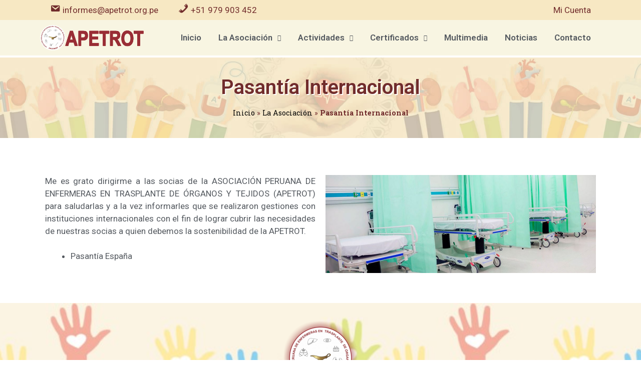

--- FILE ---
content_type: text/html; charset=UTF-8
request_url: http://apetrot.org.pe/la-asociacion/pasantia-internacional/
body_size: 25841
content:
<!DOCTYPE html>
<html lang="es">
<head>
	<meta charset="UTF-8">
	<meta name='robots' content='index, follow, max-image-preview:large, max-snippet:-1, max-video-preview:-1' />
	<style>img:is([sizes="auto" i], [sizes^="auto," i]) { contain-intrinsic-size: 3000px 1500px }</style>
	<meta name="viewport" content="width=device-width, initial-scale=1">
	<!-- This site is optimized with the Yoast SEO Premium plugin v22.2 (Yoast SEO v24.6) - https://yoast.com/wordpress/plugins/seo/ -->
	<title>Pasantía Internacional - APETROT</title>
	<link rel="canonical" href="https://apetrot.org.pe/la-asociacion/pasantia-internacional/" />
	<meta property="og:locale" content="es_ES" />
	<meta property="og:type" content="article" />
	<meta property="og:title" content="Pasantía Internacional" />
	<meta property="og:description" content="Me es grato dirigirme a las socias de la ASOCIACIÓN PERUANA DE ENFERMERAS EN TRASPLANTE DE ÓRGANOS Y TEJIDOS (APETROT) para saludarlas y a la vez informarles que se realizaron gestiones con instituciones internacionales con el fin de lograr cubrir las necesidades de nuestras socias a quien debemos la sostenibilidad de la APETROT. Pasantía España" />
	<meta property="og:url" content="https://apetrot.org.pe/la-asociacion/pasantia-internacional/" />
	<meta property="og:site_name" content="APETROT" />
	<meta property="article:modified_time" content="2020-10-21T15:50:24+00:00" />
	<meta property="og:image" content="http://apetrot.org.pe/wp-content/uploads/sites/2/2019/06/p_0003-1024x373.jpg" />
	<meta name="twitter:card" content="summary_large_image" />
	<script type="application/ld+json" class="yoast-schema-graph">{"@context":"https://schema.org","@graph":[{"@type":"WebPage","@id":"https://apetrot.org.pe/la-asociacion/pasantia-internacional/","url":"https://apetrot.org.pe/la-asociacion/pasantia-internacional/","name":"Pasantía Internacional - APETROT","isPartOf":{"@id":"https://apetrot.org.pe/#website"},"primaryImageOfPage":{"@id":"https://apetrot.org.pe/la-asociacion/pasantia-internacional/#primaryimage"},"image":{"@id":"https://apetrot.org.pe/la-asociacion/pasantia-internacional/#primaryimage"},"thumbnailUrl":"http://apetrot.org.pe/wp-content/uploads/sites/2/2019/06/p_0003-1024x373.jpg","datePublished":"2018-11-12T16:00:24+00:00","dateModified":"2020-10-21T15:50:24+00:00","breadcrumb":{"@id":"https://apetrot.org.pe/la-asociacion/pasantia-internacional/#breadcrumb"},"inLanguage":"es","potentialAction":[{"@type":"ReadAction","target":["https://apetrot.org.pe/la-asociacion/pasantia-internacional/"]}]},{"@type":"ImageObject","inLanguage":"es","@id":"https://apetrot.org.pe/la-asociacion/pasantia-internacional/#primaryimage","url":"https://apetrot.org.pe/wp-content/uploads/sites/2/2019/06/p_0003.jpg","contentUrl":"https://apetrot.org.pe/wp-content/uploads/sites/2/2019/06/p_0003.jpg","width":1920,"height":700},{"@type":"BreadcrumbList","@id":"https://apetrot.org.pe/la-asociacion/pasantia-internacional/#breadcrumb","itemListElement":[{"@type":"ListItem","position":1,"name":"Inicio","item":"https://apetrot.org.pe/"},{"@type":"ListItem","position":2,"name":"La Asociación","item":"https://apetrot.org.pe/la-asociacion/"},{"@type":"ListItem","position":3,"name":"Pasantía Internacional"}]},{"@type":"WebSite","@id":"https://apetrot.org.pe/#website","url":"https://apetrot.org.pe/","name":"APETROT","description":"Asociación Peruana de Enfermeras en Trasplante de Órganos y Tejidos","potentialAction":[{"@type":"SearchAction","target":{"@type":"EntryPoint","urlTemplate":"https://apetrot.org.pe/?s={search_term_string}"},"query-input":{"@type":"PropertyValueSpecification","valueRequired":true,"valueName":"search_term_string"}}],"inLanguage":"es"}]}</script>
	<!-- / Yoast SEO Premium plugin. -->


<link href='https://fonts.gstatic.com' crossorigin rel='preconnect' />
<link href='https://fonts.googleapis.com' crossorigin rel='preconnect' />
<link rel="alternate" type="application/rss+xml" title="APETROT &raquo; Feed" href="https://apetrot.org.pe/feed/" />
<link rel="alternate" type="application/rss+xml" title="APETROT &raquo; Feed de los comentarios" href="https://apetrot.org.pe/comments/feed/" />
<script>
window._wpemojiSettings = {"baseUrl":"https:\/\/s.w.org\/images\/core\/emoji\/15.0.3\/72x72\/","ext":".png","svgUrl":"https:\/\/s.w.org\/images\/core\/emoji\/15.0.3\/svg\/","svgExt":".svg","source":{"concatemoji":"http:\/\/apetrot.org.pe\/wp-includes\/js\/wp-emoji-release.min.js?ver=6.7.4"}};
/*! This file is auto-generated */
!function(i,n){var o,s,e;function c(e){try{var t={supportTests:e,timestamp:(new Date).valueOf()};sessionStorage.setItem(o,JSON.stringify(t))}catch(e){}}function p(e,t,n){e.clearRect(0,0,e.canvas.width,e.canvas.height),e.fillText(t,0,0);var t=new Uint32Array(e.getImageData(0,0,e.canvas.width,e.canvas.height).data),r=(e.clearRect(0,0,e.canvas.width,e.canvas.height),e.fillText(n,0,0),new Uint32Array(e.getImageData(0,0,e.canvas.width,e.canvas.height).data));return t.every(function(e,t){return e===r[t]})}function u(e,t,n){switch(t){case"flag":return n(e,"\ud83c\udff3\ufe0f\u200d\u26a7\ufe0f","\ud83c\udff3\ufe0f\u200b\u26a7\ufe0f")?!1:!n(e,"\ud83c\uddfa\ud83c\uddf3","\ud83c\uddfa\u200b\ud83c\uddf3")&&!n(e,"\ud83c\udff4\udb40\udc67\udb40\udc62\udb40\udc65\udb40\udc6e\udb40\udc67\udb40\udc7f","\ud83c\udff4\u200b\udb40\udc67\u200b\udb40\udc62\u200b\udb40\udc65\u200b\udb40\udc6e\u200b\udb40\udc67\u200b\udb40\udc7f");case"emoji":return!n(e,"\ud83d\udc26\u200d\u2b1b","\ud83d\udc26\u200b\u2b1b")}return!1}function f(e,t,n){var r="undefined"!=typeof WorkerGlobalScope&&self instanceof WorkerGlobalScope?new OffscreenCanvas(300,150):i.createElement("canvas"),a=r.getContext("2d",{willReadFrequently:!0}),o=(a.textBaseline="top",a.font="600 32px Arial",{});return e.forEach(function(e){o[e]=t(a,e,n)}),o}function t(e){var t=i.createElement("script");t.src=e,t.defer=!0,i.head.appendChild(t)}"undefined"!=typeof Promise&&(o="wpEmojiSettingsSupports",s=["flag","emoji"],n.supports={everything:!0,everythingExceptFlag:!0},e=new Promise(function(e){i.addEventListener("DOMContentLoaded",e,{once:!0})}),new Promise(function(t){var n=function(){try{var e=JSON.parse(sessionStorage.getItem(o));if("object"==typeof e&&"number"==typeof e.timestamp&&(new Date).valueOf()<e.timestamp+604800&&"object"==typeof e.supportTests)return e.supportTests}catch(e){}return null}();if(!n){if("undefined"!=typeof Worker&&"undefined"!=typeof OffscreenCanvas&&"undefined"!=typeof URL&&URL.createObjectURL&&"undefined"!=typeof Blob)try{var e="postMessage("+f.toString()+"("+[JSON.stringify(s),u.toString(),p.toString()].join(",")+"));",r=new Blob([e],{type:"text/javascript"}),a=new Worker(URL.createObjectURL(r),{name:"wpTestEmojiSupports"});return void(a.onmessage=function(e){c(n=e.data),a.terminate(),t(n)})}catch(e){}c(n=f(s,u,p))}t(n)}).then(function(e){for(var t in e)n.supports[t]=e[t],n.supports.everything=n.supports.everything&&n.supports[t],"flag"!==t&&(n.supports.everythingExceptFlag=n.supports.everythingExceptFlag&&n.supports[t]);n.supports.everythingExceptFlag=n.supports.everythingExceptFlag&&!n.supports.flag,n.DOMReady=!1,n.readyCallback=function(){n.DOMReady=!0}}).then(function(){return e}).then(function(){var e;n.supports.everything||(n.readyCallback(),(e=n.source||{}).concatemoji?t(e.concatemoji):e.wpemoji&&e.twemoji&&(t(e.twemoji),t(e.wpemoji)))}))}((window,document),window._wpemojiSettings);
</script>
<link rel='stylesheet' id='generate-fonts-css' href='//fonts.googleapis.com/css?family=Oswald:200,300,regular,500,600,700' media='all' />
<link rel='stylesheet' id='dashicons-css' href='http://apetrot.org.pe/wp-includes/css/dashicons.min.css?ver=6.7.4' media='all' />
<link rel='stylesheet' id='menu-icons-extra-css' href='http://apetrot.org.pe/wp-content/plugins/menu-icons/css/extra.min.css?ver=0.13.16' media='all' />
<style id='wp-emoji-styles-inline-css'>

	img.wp-smiley, img.emoji {
		display: inline !important;
		border: none !important;
		box-shadow: none !important;
		height: 1em !important;
		width: 1em !important;
		margin: 0 0.07em !important;
		vertical-align: -0.1em !important;
		background: none !important;
		padding: 0 !important;
	}
</style>
<style id='filebird-block-filebird-gallery-style-inline-css'>
ul.filebird-block-filebird-gallery{margin:auto!important;padding:0!important;width:100%}ul.filebird-block-filebird-gallery.layout-grid{display:grid;grid-gap:20px;align-items:stretch;grid-template-columns:repeat(var(--columns),1fr);justify-items:stretch}ul.filebird-block-filebird-gallery.layout-grid li img{border:1px solid #ccc;box-shadow:2px 2px 6px 0 rgba(0,0,0,.3);height:100%;max-width:100%;-o-object-fit:cover;object-fit:cover;width:100%}ul.filebird-block-filebird-gallery.layout-masonry{-moz-column-count:var(--columns);-moz-column-gap:var(--space);column-gap:var(--space);-moz-column-width:var(--min-width);columns:var(--min-width) var(--columns);display:block;overflow:auto}ul.filebird-block-filebird-gallery.layout-masonry li{margin-bottom:var(--space)}ul.filebird-block-filebird-gallery li{list-style:none}ul.filebird-block-filebird-gallery li figure{height:100%;margin:0;padding:0;position:relative;width:100%}ul.filebird-block-filebird-gallery li figure figcaption{background:linear-gradient(0deg,rgba(0,0,0,.7),rgba(0,0,0,.3) 70%,transparent);bottom:0;box-sizing:border-box;color:#fff;font-size:.8em;margin:0;max-height:100%;overflow:auto;padding:3em .77em .7em;position:absolute;text-align:center;width:100%;z-index:2}ul.filebird-block-filebird-gallery li figure figcaption a{color:inherit}

</style>
<style id='classic-theme-styles-inline-css'>
/*! This file is auto-generated */
.wp-block-button__link{color:#fff;background-color:#32373c;border-radius:9999px;box-shadow:none;text-decoration:none;padding:calc(.667em + 2px) calc(1.333em + 2px);font-size:1.125em}.wp-block-file__button{background:#32373c;color:#fff;text-decoration:none}
</style>
<style id='global-styles-inline-css'>
:root{--wp--preset--aspect-ratio--square: 1;--wp--preset--aspect-ratio--4-3: 4/3;--wp--preset--aspect-ratio--3-4: 3/4;--wp--preset--aspect-ratio--3-2: 3/2;--wp--preset--aspect-ratio--2-3: 2/3;--wp--preset--aspect-ratio--16-9: 16/9;--wp--preset--aspect-ratio--9-16: 9/16;--wp--preset--color--black: #000000;--wp--preset--color--cyan-bluish-gray: #abb8c3;--wp--preset--color--white: #ffffff;--wp--preset--color--pale-pink: #f78da7;--wp--preset--color--vivid-red: #cf2e2e;--wp--preset--color--luminous-vivid-orange: #ff6900;--wp--preset--color--luminous-vivid-amber: #fcb900;--wp--preset--color--light-green-cyan: #7bdcb5;--wp--preset--color--vivid-green-cyan: #00d084;--wp--preset--color--pale-cyan-blue: #8ed1fc;--wp--preset--color--vivid-cyan-blue: #0693e3;--wp--preset--color--vivid-purple: #9b51e0;--wp--preset--color--contrast: var(--contrast);--wp--preset--color--contrast-2: var(--contrast-2);--wp--preset--color--contrast-3: var(--contrast-3);--wp--preset--color--base: var(--base);--wp--preset--color--base-2: var(--base-2);--wp--preset--color--base-3: var(--base-3);--wp--preset--color--accent: var(--accent);--wp--preset--gradient--vivid-cyan-blue-to-vivid-purple: linear-gradient(135deg,rgba(6,147,227,1) 0%,rgb(155,81,224) 100%);--wp--preset--gradient--light-green-cyan-to-vivid-green-cyan: linear-gradient(135deg,rgb(122,220,180) 0%,rgb(0,208,130) 100%);--wp--preset--gradient--luminous-vivid-amber-to-luminous-vivid-orange: linear-gradient(135deg,rgba(252,185,0,1) 0%,rgba(255,105,0,1) 100%);--wp--preset--gradient--luminous-vivid-orange-to-vivid-red: linear-gradient(135deg,rgba(255,105,0,1) 0%,rgb(207,46,46) 100%);--wp--preset--gradient--very-light-gray-to-cyan-bluish-gray: linear-gradient(135deg,rgb(238,238,238) 0%,rgb(169,184,195) 100%);--wp--preset--gradient--cool-to-warm-spectrum: linear-gradient(135deg,rgb(74,234,220) 0%,rgb(151,120,209) 20%,rgb(207,42,186) 40%,rgb(238,44,130) 60%,rgb(251,105,98) 80%,rgb(254,248,76) 100%);--wp--preset--gradient--blush-light-purple: linear-gradient(135deg,rgb(255,206,236) 0%,rgb(152,150,240) 100%);--wp--preset--gradient--blush-bordeaux: linear-gradient(135deg,rgb(254,205,165) 0%,rgb(254,45,45) 50%,rgb(107,0,62) 100%);--wp--preset--gradient--luminous-dusk: linear-gradient(135deg,rgb(255,203,112) 0%,rgb(199,81,192) 50%,rgb(65,88,208) 100%);--wp--preset--gradient--pale-ocean: linear-gradient(135deg,rgb(255,245,203) 0%,rgb(182,227,212) 50%,rgb(51,167,181) 100%);--wp--preset--gradient--electric-grass: linear-gradient(135deg,rgb(202,248,128) 0%,rgb(113,206,126) 100%);--wp--preset--gradient--midnight: linear-gradient(135deg,rgb(2,3,129) 0%,rgb(40,116,252) 100%);--wp--preset--font-size--small: 13px;--wp--preset--font-size--medium: 20px;--wp--preset--font-size--large: 36px;--wp--preset--font-size--x-large: 42px;--wp--preset--spacing--20: 0.44rem;--wp--preset--spacing--30: 0.67rem;--wp--preset--spacing--40: 1rem;--wp--preset--spacing--50: 1.5rem;--wp--preset--spacing--60: 2.25rem;--wp--preset--spacing--70: 3.38rem;--wp--preset--spacing--80: 5.06rem;--wp--preset--shadow--natural: 6px 6px 9px rgba(0, 0, 0, 0.2);--wp--preset--shadow--deep: 12px 12px 50px rgba(0, 0, 0, 0.4);--wp--preset--shadow--sharp: 6px 6px 0px rgba(0, 0, 0, 0.2);--wp--preset--shadow--outlined: 6px 6px 0px -3px rgba(255, 255, 255, 1), 6px 6px rgba(0, 0, 0, 1);--wp--preset--shadow--crisp: 6px 6px 0px rgba(0, 0, 0, 1);}:where(.is-layout-flex){gap: 0.5em;}:where(.is-layout-grid){gap: 0.5em;}body .is-layout-flex{display: flex;}.is-layout-flex{flex-wrap: wrap;align-items: center;}.is-layout-flex > :is(*, div){margin: 0;}body .is-layout-grid{display: grid;}.is-layout-grid > :is(*, div){margin: 0;}:where(.wp-block-columns.is-layout-flex){gap: 2em;}:where(.wp-block-columns.is-layout-grid){gap: 2em;}:where(.wp-block-post-template.is-layout-flex){gap: 1.25em;}:where(.wp-block-post-template.is-layout-grid){gap: 1.25em;}.has-black-color{color: var(--wp--preset--color--black) !important;}.has-cyan-bluish-gray-color{color: var(--wp--preset--color--cyan-bluish-gray) !important;}.has-white-color{color: var(--wp--preset--color--white) !important;}.has-pale-pink-color{color: var(--wp--preset--color--pale-pink) !important;}.has-vivid-red-color{color: var(--wp--preset--color--vivid-red) !important;}.has-luminous-vivid-orange-color{color: var(--wp--preset--color--luminous-vivid-orange) !important;}.has-luminous-vivid-amber-color{color: var(--wp--preset--color--luminous-vivid-amber) !important;}.has-light-green-cyan-color{color: var(--wp--preset--color--light-green-cyan) !important;}.has-vivid-green-cyan-color{color: var(--wp--preset--color--vivid-green-cyan) !important;}.has-pale-cyan-blue-color{color: var(--wp--preset--color--pale-cyan-blue) !important;}.has-vivid-cyan-blue-color{color: var(--wp--preset--color--vivid-cyan-blue) !important;}.has-vivid-purple-color{color: var(--wp--preset--color--vivid-purple) !important;}.has-black-background-color{background-color: var(--wp--preset--color--black) !important;}.has-cyan-bluish-gray-background-color{background-color: var(--wp--preset--color--cyan-bluish-gray) !important;}.has-white-background-color{background-color: var(--wp--preset--color--white) !important;}.has-pale-pink-background-color{background-color: var(--wp--preset--color--pale-pink) !important;}.has-vivid-red-background-color{background-color: var(--wp--preset--color--vivid-red) !important;}.has-luminous-vivid-orange-background-color{background-color: var(--wp--preset--color--luminous-vivid-orange) !important;}.has-luminous-vivid-amber-background-color{background-color: var(--wp--preset--color--luminous-vivid-amber) !important;}.has-light-green-cyan-background-color{background-color: var(--wp--preset--color--light-green-cyan) !important;}.has-vivid-green-cyan-background-color{background-color: var(--wp--preset--color--vivid-green-cyan) !important;}.has-pale-cyan-blue-background-color{background-color: var(--wp--preset--color--pale-cyan-blue) !important;}.has-vivid-cyan-blue-background-color{background-color: var(--wp--preset--color--vivid-cyan-blue) !important;}.has-vivid-purple-background-color{background-color: var(--wp--preset--color--vivid-purple) !important;}.has-black-border-color{border-color: var(--wp--preset--color--black) !important;}.has-cyan-bluish-gray-border-color{border-color: var(--wp--preset--color--cyan-bluish-gray) !important;}.has-white-border-color{border-color: var(--wp--preset--color--white) !important;}.has-pale-pink-border-color{border-color: var(--wp--preset--color--pale-pink) !important;}.has-vivid-red-border-color{border-color: var(--wp--preset--color--vivid-red) !important;}.has-luminous-vivid-orange-border-color{border-color: var(--wp--preset--color--luminous-vivid-orange) !important;}.has-luminous-vivid-amber-border-color{border-color: var(--wp--preset--color--luminous-vivid-amber) !important;}.has-light-green-cyan-border-color{border-color: var(--wp--preset--color--light-green-cyan) !important;}.has-vivid-green-cyan-border-color{border-color: var(--wp--preset--color--vivid-green-cyan) !important;}.has-pale-cyan-blue-border-color{border-color: var(--wp--preset--color--pale-cyan-blue) !important;}.has-vivid-cyan-blue-border-color{border-color: var(--wp--preset--color--vivid-cyan-blue) !important;}.has-vivid-purple-border-color{border-color: var(--wp--preset--color--vivid-purple) !important;}.has-vivid-cyan-blue-to-vivid-purple-gradient-background{background: var(--wp--preset--gradient--vivid-cyan-blue-to-vivid-purple) !important;}.has-light-green-cyan-to-vivid-green-cyan-gradient-background{background: var(--wp--preset--gradient--light-green-cyan-to-vivid-green-cyan) !important;}.has-luminous-vivid-amber-to-luminous-vivid-orange-gradient-background{background: var(--wp--preset--gradient--luminous-vivid-amber-to-luminous-vivid-orange) !important;}.has-luminous-vivid-orange-to-vivid-red-gradient-background{background: var(--wp--preset--gradient--luminous-vivid-orange-to-vivid-red) !important;}.has-very-light-gray-to-cyan-bluish-gray-gradient-background{background: var(--wp--preset--gradient--very-light-gray-to-cyan-bluish-gray) !important;}.has-cool-to-warm-spectrum-gradient-background{background: var(--wp--preset--gradient--cool-to-warm-spectrum) !important;}.has-blush-light-purple-gradient-background{background: var(--wp--preset--gradient--blush-light-purple) !important;}.has-blush-bordeaux-gradient-background{background: var(--wp--preset--gradient--blush-bordeaux) !important;}.has-luminous-dusk-gradient-background{background: var(--wp--preset--gradient--luminous-dusk) !important;}.has-pale-ocean-gradient-background{background: var(--wp--preset--gradient--pale-ocean) !important;}.has-electric-grass-gradient-background{background: var(--wp--preset--gradient--electric-grass) !important;}.has-midnight-gradient-background{background: var(--wp--preset--gradient--midnight) !important;}.has-small-font-size{font-size: var(--wp--preset--font-size--small) !important;}.has-medium-font-size{font-size: var(--wp--preset--font-size--medium) !important;}.has-large-font-size{font-size: var(--wp--preset--font-size--large) !important;}.has-x-large-font-size{font-size: var(--wp--preset--font-size--x-large) !important;}
:where(.wp-block-post-template.is-layout-flex){gap: 1.25em;}:where(.wp-block-post-template.is-layout-grid){gap: 1.25em;}
:where(.wp-block-columns.is-layout-flex){gap: 2em;}:where(.wp-block-columns.is-layout-grid){gap: 2em;}
:root :where(.wp-block-pullquote){font-size: 1.5em;line-height: 1.6;}
</style>
<link rel='stylesheet' id='generate-style-grid-css' href='http://apetrot.org.pe/wp-content/themes/generatepress/assets/css/unsemantic-grid.min.css?ver=3.5.1' media='all' />
<link rel='stylesheet' id='generate-style-css' href='http://apetrot.org.pe/wp-content/themes/generatepress/assets/css/style.min.css?ver=3.5.1' media='all' />
<style id='generate-style-inline-css'>
body{background-color:#f8f5e2;color:#3a3a3a;}a{color:#1e73be;}a:hover, a:focus, a:active{color:#000000;}body .grid-container{max-width:1100px;}.wp-block-group__inner-container{max-width:1100px;margin-left:auto;margin-right:auto;}:root{--contrast:#222222;--contrast-2:#575760;--contrast-3:#b2b2be;--base:#f0f0f0;--base-2:#f7f8f9;--base-3:#ffffff;--accent:#1e73be;}:root .has-contrast-color{color:var(--contrast);}:root .has-contrast-background-color{background-color:var(--contrast);}:root .has-contrast-2-color{color:var(--contrast-2);}:root .has-contrast-2-background-color{background-color:var(--contrast-2);}:root .has-contrast-3-color{color:var(--contrast-3);}:root .has-contrast-3-background-color{background-color:var(--contrast-3);}:root .has-base-color{color:var(--base);}:root .has-base-background-color{background-color:var(--base);}:root .has-base-2-color{color:var(--base-2);}:root .has-base-2-background-color{background-color:var(--base-2);}:root .has-base-3-color{color:var(--base-3);}:root .has-base-3-background-color{background-color:var(--base-3);}:root .has-accent-color{color:var(--accent);}:root .has-accent-background-color{background-color:var(--accent);}body, button, input, select, textarea{font-family:"Oswald", sans-serif;}body{line-height:1.5;}.entry-content > [class*="wp-block-"]:not(:last-child):not(.wp-block-heading){margin-bottom:1.5em;}.main-title{font-size:45px;}.main-navigation .main-nav ul ul li a{font-size:14px;}.sidebar .widget, .footer-widgets .widget{font-size:17px;}h1{font-family:"Oswald", sans-serif;font-weight:300;font-size:40px;}h2{font-family:"Oswald", sans-serif;font-weight:300;font-size:30px;}h3{font-size:20px;}h4{font-size:inherit;}h5{font-size:inherit;}@media (max-width:768px){.main-title{font-size:30px;}h1{font-size:30px;}h2{font-size:25px;}}.top-bar{background-color:#636363;color:#ffffff;}.top-bar a{color:#ffffff;}.top-bar a:hover{color:#303030;}.site-header{background-color:#ffffff;color:#3a3a3a;}.site-header a{color:#3a3a3a;}.main-title a,.main-title a:hover{color:#222222;}.site-description{color:#757575;}.main-navigation,.main-navigation ul ul{background-color:#222222;}.main-navigation .main-nav ul li a, .main-navigation .menu-toggle, .main-navigation .menu-bar-items{color:#ffffff;}.main-navigation .main-nav ul li:not([class*="current-menu-"]):hover > a, .main-navigation .main-nav ul li:not([class*="current-menu-"]):focus > a, .main-navigation .main-nav ul li.sfHover:not([class*="current-menu-"]) > a, .main-navigation .menu-bar-item:hover > a, .main-navigation .menu-bar-item.sfHover > a{color:#ffffff;background-color:#3f3f3f;}button.menu-toggle:hover,button.menu-toggle:focus,.main-navigation .mobile-bar-items a,.main-navigation .mobile-bar-items a:hover,.main-navigation .mobile-bar-items a:focus{color:#ffffff;}.main-navigation .main-nav ul li[class*="current-menu-"] > a{color:#ffffff;background-color:#3f3f3f;}.navigation-search input[type="search"],.navigation-search input[type="search"]:active, .navigation-search input[type="search"]:focus, .main-navigation .main-nav ul li.search-item.active > a, .main-navigation .menu-bar-items .search-item.active > a{color:#ffffff;background-color:#3f3f3f;}.main-navigation ul ul{background-color:#3f3f3f;}.main-navigation .main-nav ul ul li a{color:#ffffff;}.main-navigation .main-nav ul ul li:not([class*="current-menu-"]):hover > a,.main-navigation .main-nav ul ul li:not([class*="current-menu-"]):focus > a, .main-navigation .main-nav ul ul li.sfHover:not([class*="current-menu-"]) > a{color:#ffffff;background-color:#4f4f4f;}.main-navigation .main-nav ul ul li[class*="current-menu-"] > a{color:#ffffff;background-color:#4f4f4f;}.separate-containers .inside-article, .separate-containers .comments-area, .separate-containers .page-header, .one-container .container, .separate-containers .paging-navigation, .inside-page-header{background-color:#ffffff;}.entry-meta{color:#595959;}.entry-meta a{color:#595959;}.entry-meta a:hover{color:#1e73be;}.sidebar .widget{background-color:#ffffff;}.sidebar .widget .widget-title{color:#000000;}.footer-widgets{background-color:#ffffff;}.footer-widgets .widget-title{color:#000000;}.site-info{color:#ffffff;background-color:#222222;}.site-info a{color:#ffffff;}.site-info a:hover{color:#606060;}.footer-bar .widget_nav_menu .current-menu-item a{color:#606060;}input[type="text"],input[type="email"],input[type="url"],input[type="password"],input[type="search"],input[type="tel"],input[type="number"],textarea,select{color:#666666;background-color:#fafafa;border-color:#cccccc;}input[type="text"]:focus,input[type="email"]:focus,input[type="url"]:focus,input[type="password"]:focus,input[type="search"]:focus,input[type="tel"]:focus,input[type="number"]:focus,textarea:focus,select:focus{color:#666666;background-color:#ffffff;border-color:#bfbfbf;}button,html input[type="button"],input[type="reset"],input[type="submit"],a.button,a.wp-block-button__link:not(.has-background){color:#ffffff;background-color:#666666;}button:hover,html input[type="button"]:hover,input[type="reset"]:hover,input[type="submit"]:hover,a.button:hover,button:focus,html input[type="button"]:focus,input[type="reset"]:focus,input[type="submit"]:focus,a.button:focus,a.wp-block-button__link:not(.has-background):active,a.wp-block-button__link:not(.has-background):focus,a.wp-block-button__link:not(.has-background):hover{color:#ffffff;background-color:#3f3f3f;}a.generate-back-to-top{background-color:rgba( 0,0,0,0.4 );color:#ffffff;}a.generate-back-to-top:hover,a.generate-back-to-top:focus{background-color:rgba( 0,0,0,0.6 );color:#ffffff;}:root{--gp-search-modal-bg-color:var(--base-3);--gp-search-modal-text-color:var(--contrast);--gp-search-modal-overlay-bg-color:rgba(0,0,0,0.2);}@media (max-width:768px){.main-navigation .menu-bar-item:hover > a, .main-navigation .menu-bar-item.sfHover > a{background:none;color:#ffffff;}}.inside-top-bar{padding:10px;}.inside-header{padding:40px;}.site-main .wp-block-group__inner-container{padding:40px;}.entry-content .alignwide, body:not(.no-sidebar) .entry-content .alignfull{margin-left:-40px;width:calc(100% + 80px);max-width:calc(100% + 80px);}.rtl .menu-item-has-children .dropdown-menu-toggle{padding-left:20px;}.rtl .main-navigation .main-nav ul li.menu-item-has-children > a{padding-right:20px;}.site-info{padding:20px;}@media (max-width:768px){.separate-containers .inside-article, .separate-containers .comments-area, .separate-containers .page-header, .separate-containers .paging-navigation, .one-container .site-content, .inside-page-header{padding:30px;}.site-main .wp-block-group__inner-container{padding:30px;}.site-info{padding-right:10px;padding-left:10px;}.entry-content .alignwide, body:not(.no-sidebar) .entry-content .alignfull{margin-left:-30px;width:calc(100% + 60px);max-width:calc(100% + 60px);}}.one-container .sidebar .widget{padding:0px;}@media (max-width:768px){.main-navigation .menu-toggle,.main-navigation .mobile-bar-items,.sidebar-nav-mobile:not(#sticky-placeholder){display:block;}.main-navigation ul,.gen-sidebar-nav{display:none;}[class*="nav-float-"] .site-header .inside-header > *{float:none;clear:both;}}
</style>
<link rel='stylesheet' id='generate-mobile-style-css' href='http://apetrot.org.pe/wp-content/themes/generatepress/assets/css/mobile.min.css?ver=3.5.1' media='all' />
<link rel='stylesheet' id='generate-font-icons-css' href='http://apetrot.org.pe/wp-content/themes/generatepress/assets/css/components/font-icons.min.css?ver=3.5.1' media='all' />
<link rel='stylesheet' id='font-awesome-css' href='http://apetrot.org.pe/wp-content/plugins/elementor/assets/lib/font-awesome/css/font-awesome.min.css?ver=4.7.0' media='all' />
<link rel='stylesheet' id='generate-child-css' href='http://apetrot.org.pe/wp-content/themes/TeelWebApetrot2019/style.css?ver=1553217912' media='all' />
<link rel='stylesheet' id='elementor-frontend-css' href='http://apetrot.org.pe/wp-content/plugins/elementor/assets/css/frontend.min.css?ver=3.27.6' media='all' />
<link rel='stylesheet' id='widget-nav-menu-css' href='http://apetrot.org.pe/wp-content/plugins/elementor-pro/assets/css/widget-nav-menu.min.css?ver=3.27.3' media='all' />
<link rel='stylesheet' id='e-animation-zoomIn-css' href='http://apetrot.org.pe/wp-content/plugins/elementor/assets/lib/animations/styles/zoomIn.min.css?ver=3.27.6' media='all' />
<link rel='stylesheet' id='e-animation-shrink-css' href='http://apetrot.org.pe/wp-content/plugins/elementor/assets/lib/animations/styles/e-animation-shrink.min.css?ver=3.27.6' media='all' />
<link rel='stylesheet' id='widget-image-css' href='http://apetrot.org.pe/wp-content/plugins/elementor/assets/css/widget-image.min.css?ver=3.27.6' media='all' />
<link rel='stylesheet' id='e-sticky-css' href='http://apetrot.org.pe/wp-content/plugins/elementor-pro/assets/css/modules/sticky.min.css?ver=3.27.3' media='all' />
<link rel='stylesheet' id='widget-heading-css' href='http://apetrot.org.pe/wp-content/plugins/elementor/assets/css/widget-heading.min.css?ver=3.27.6' media='all' />
<link rel='stylesheet' id='widget-breadcrumbs-css' href='http://apetrot.org.pe/wp-content/plugins/elementor-pro/assets/css/widget-breadcrumbs.min.css?ver=3.27.3' media='all' />
<link rel='stylesheet' id='widget-call-to-action-css' href='http://apetrot.org.pe/wp-content/plugins/elementor-pro/assets/css/widget-call-to-action.min.css?ver=3.27.3' media='all' />
<link rel='stylesheet' id='e-transitions-css' href='http://apetrot.org.pe/wp-content/plugins/elementor-pro/assets/css/conditionals/transitions.min.css?ver=3.27.3' media='all' />
<link rel='stylesheet' id='e-shapes-css' href='http://apetrot.org.pe/wp-content/plugins/elementor/assets/css/conditionals/shapes.min.css?ver=3.27.6' media='all' />
<link rel='stylesheet' id='widget-social-icons-css' href='http://apetrot.org.pe/wp-content/plugins/elementor/assets/css/widget-social-icons.min.css?ver=3.27.6' media='all' />
<link rel='stylesheet' id='e-apple-webkit-css' href='http://apetrot.org.pe/wp-content/plugins/elementor/assets/css/conditionals/apple-webkit.min.css?ver=3.27.6' media='all' />
<link rel='stylesheet' id='widget-share-buttons-css' href='http://apetrot.org.pe/wp-content/plugins/elementor-pro/assets/css/widget-share-buttons.min.css?ver=3.27.3' media='all' />
<link rel='stylesheet' id='elementor-icons-shared-0-css' href='http://apetrot.org.pe/wp-content/plugins/elementor/assets/lib/font-awesome/css/fontawesome.min.css?ver=5.15.3' media='all' />
<link rel='stylesheet' id='elementor-icons-fa-solid-css' href='http://apetrot.org.pe/wp-content/plugins/elementor/assets/lib/font-awesome/css/solid.min.css?ver=5.15.3' media='all' />
<link rel='stylesheet' id='elementor-icons-fa-brands-css' href='http://apetrot.org.pe/wp-content/plugins/elementor/assets/lib/font-awesome/css/brands.min.css?ver=5.15.3' media='all' />
<link rel='stylesheet' id='elementor-icons-css' href='http://apetrot.org.pe/wp-content/plugins/elementor/assets/lib/eicons/css/elementor-icons.min.css?ver=5.35.0' media='all' />
<link rel='stylesheet' id='elementor-post-893-css' href='http://apetrot.org.pe/wp-content/uploads/sites/2/elementor/css/post-893.css?ver=1739220314' media='all' />
<link rel='stylesheet' id='font-awesome-5-all-css' href='http://apetrot.org.pe/wp-content/plugins/elementor/assets/lib/font-awesome/css/all.min.css?ver=3.27.6' media='all' />
<link rel='stylesheet' id='font-awesome-4-shim-css' href='http://apetrot.org.pe/wp-content/plugins/elementor/assets/lib/font-awesome/css/v4-shims.min.css?ver=3.27.6' media='all' />
<link rel='stylesheet' id='widget-spacer-css' href='http://apetrot.org.pe/wp-content/plugins/elementor/assets/css/widget-spacer.min.css?ver=3.27.6' media='all' />
<link rel='stylesheet' id='widget-text-editor-css' href='http://apetrot.org.pe/wp-content/plugins/elementor/assets/css/widget-text-editor.min.css?ver=3.27.6' media='all' />
<link rel='stylesheet' id='elementor-post-399-css' href='http://apetrot.org.pe/wp-content/uploads/sites/2/elementor/css/post-399.css?ver=1739260932' media='all' />
<link rel='stylesheet' id='elementor-post-909-css' href='http://apetrot.org.pe/wp-content/uploads/sites/2/elementor/css/post-909.css?ver=1739220314' media='all' />
<link rel='stylesheet' id='elementor-post-665-css' href='http://apetrot.org.pe/wp-content/uploads/sites/2/elementor/css/post-665.css?ver=1751080326' media='all' />
<link rel='stylesheet' id='tablepress-default-css' href='http://apetrot.org.pe/wp-content/plugins/tablepress/css/build/default.css?ver=3.0.4' media='all' />
<link rel='stylesheet' id='um_modal-css' href='http://apetrot.org.pe/wp-content/plugins/ultimate-member/assets/css/um-modal.min.css?ver=2.10.1' media='all' />
<link rel='stylesheet' id='um_ui-css' href='http://apetrot.org.pe/wp-content/plugins/ultimate-member/assets/libs/jquery-ui/jquery-ui.min.css?ver=1.13.2' media='all' />
<link rel='stylesheet' id='um_tipsy-css' href='http://apetrot.org.pe/wp-content/plugins/ultimate-member/assets/libs/tipsy/tipsy.min.css?ver=1.0.0a' media='all' />
<link rel='stylesheet' id='um_raty-css' href='http://apetrot.org.pe/wp-content/plugins/ultimate-member/assets/libs/raty/um-raty.min.css?ver=2.6.0' media='all' />
<link rel='stylesheet' id='select2-css' href='http://apetrot.org.pe/wp-content/plugins/ultimate-member/assets/libs/select2/select2.min.css?ver=4.0.13' media='all' />
<link rel='stylesheet' id='um_fileupload-css' href='http://apetrot.org.pe/wp-content/plugins/ultimate-member/assets/css/um-fileupload.min.css?ver=2.10.1' media='all' />
<link rel='stylesheet' id='um_confirm-css' href='http://apetrot.org.pe/wp-content/plugins/ultimate-member/assets/libs/um-confirm/um-confirm.min.css?ver=1.0' media='all' />
<link rel='stylesheet' id='um_datetime-css' href='http://apetrot.org.pe/wp-content/plugins/ultimate-member/assets/libs/pickadate/default.min.css?ver=3.6.2' media='all' />
<link rel='stylesheet' id='um_datetime_date-css' href='http://apetrot.org.pe/wp-content/plugins/ultimate-member/assets/libs/pickadate/default.date.min.css?ver=3.6.2' media='all' />
<link rel='stylesheet' id='um_datetime_time-css' href='http://apetrot.org.pe/wp-content/plugins/ultimate-member/assets/libs/pickadate/default.time.min.css?ver=3.6.2' media='all' />
<link rel='stylesheet' id='um_fonticons_ii-css' href='http://apetrot.org.pe/wp-content/plugins/ultimate-member/assets/libs/legacy/fonticons/fonticons-ii.min.css?ver=2.10.1' media='all' />
<link rel='stylesheet' id='um_fonticons_fa-css' href='http://apetrot.org.pe/wp-content/plugins/ultimate-member/assets/libs/legacy/fonticons/fonticons-fa.min.css?ver=2.10.1' media='all' />
<link rel='stylesheet' id='um_fontawesome-css' href='http://apetrot.org.pe/wp-content/plugins/ultimate-member/assets/css/um-fontawesome.min.css?ver=6.5.2' media='all' />
<link rel='stylesheet' id='um_common-css' href='http://apetrot.org.pe/wp-content/plugins/ultimate-member/assets/css/common.min.css?ver=2.10.1' media='all' />
<link rel='stylesheet' id='um_responsive-css' href='http://apetrot.org.pe/wp-content/plugins/ultimate-member/assets/css/um-responsive.min.css?ver=2.10.1' media='all' />
<link rel='stylesheet' id='um_styles-css' href='http://apetrot.org.pe/wp-content/plugins/ultimate-member/assets/css/um-styles.min.css?ver=2.10.1' media='all' />
<link rel='stylesheet' id='um_crop-css' href='http://apetrot.org.pe/wp-content/plugins/ultimate-member/assets/libs/cropper/cropper.min.css?ver=1.6.1' media='all' />
<link rel='stylesheet' id='um_profile-css' href='http://apetrot.org.pe/wp-content/plugins/ultimate-member/assets/css/um-profile.min.css?ver=2.10.1' media='all' />
<link rel='stylesheet' id='um_account-css' href='http://apetrot.org.pe/wp-content/plugins/ultimate-member/assets/css/um-account.min.css?ver=2.10.1' media='all' />
<link rel='stylesheet' id='um_misc-css' href='http://apetrot.org.pe/wp-content/plugins/ultimate-member/assets/css/um-misc.min.css?ver=2.10.1' media='all' />
<link rel='stylesheet' id='um_default_css-css' href='http://apetrot.org.pe/wp-content/plugins/ultimate-member/assets/css/um-old-default.min.css?ver=2.10.1' media='all' />
<link rel='stylesheet' id='google-fonts-1-css' href='https://fonts.googleapis.com/css?family=Roboto%3A100%2C100italic%2C200%2C200italic%2C300%2C300italic%2C400%2C400italic%2C500%2C500italic%2C600%2C600italic%2C700%2C700italic%2C800%2C800italic%2C900%2C900italic%7CRoboto+Slab%3A100%2C100italic%2C200%2C200italic%2C300%2C300italic%2C400%2C400italic%2C500%2C500italic%2C600%2C600italic%2C700%2C700italic%2C800%2C800italic%2C900%2C900italic&#038;display=auto&#038;ver=6.7.4' media='all' />
<link rel="preconnect" href="https://fonts.gstatic.com/" crossorigin><script src="http://apetrot.org.pe/wp-includes/js/jquery/jquery.min.js?ver=3.7.1" id="jquery-core-js"></script>
<script src="http://apetrot.org.pe/wp-includes/js/jquery/jquery-migrate.min.js?ver=3.4.1" id="jquery-migrate-js"></script>
<script src="http://apetrot.org.pe/wp-content/plugins/elementor/assets/lib/font-awesome/js/v4-shims.min.js?ver=3.27.6" id="font-awesome-4-shim-js"></script>
<script src="http://apetrot.org.pe/wp-content/plugins/ultimate-member/assets/js/um-gdpr.min.js?ver=2.10.1" id="um-gdpr-js"></script>
<link rel="https://api.w.org/" href="https://apetrot.org.pe/wp-json/" /><link rel="alternate" title="JSON" type="application/json" href="https://apetrot.org.pe/wp-json/wp/v2/pages/399" /><link rel="EditURI" type="application/rsd+xml" title="RSD" href="http://apetrot.org.pe/xmlrpc.php?rsd" />
<meta name="generator" content="WordPress 6.7.4" />
<link rel='shortlink' href='https://apetrot.org.pe/?p=399' />
<link rel="alternate" title="oEmbed (JSON)" type="application/json+oembed" href="https://apetrot.org.pe/wp-json/oembed/1.0/embed?url=https%3A%2F%2Fapetrot.org.pe%2Fla-asociacion%2Fpasantia-internacional%2F" />
<link rel="alternate" title="oEmbed (XML)" type="text/xml+oembed" href="https://apetrot.org.pe/wp-json/oembed/1.0/embed?url=https%3A%2F%2Fapetrot.org.pe%2Fla-asociacion%2Fpasantia-internacional%2F&#038;format=xml" />
<meta name="generator" content="Elementor 3.27.6; features: additional_custom_breakpoints; settings: css_print_method-external, google_font-enabled, font_display-auto">
			<style>
				.e-con.e-parent:nth-of-type(n+4):not(.e-lazyloaded):not(.e-no-lazyload),
				.e-con.e-parent:nth-of-type(n+4):not(.e-lazyloaded):not(.e-no-lazyload) * {
					background-image: none !important;
				}
				@media screen and (max-height: 1024px) {
					.e-con.e-parent:nth-of-type(n+3):not(.e-lazyloaded):not(.e-no-lazyload),
					.e-con.e-parent:nth-of-type(n+3):not(.e-lazyloaded):not(.e-no-lazyload) * {
						background-image: none !important;
					}
				}
				@media screen and (max-height: 640px) {
					.e-con.e-parent:nth-of-type(n+2):not(.e-lazyloaded):not(.e-no-lazyload),
					.e-con.e-parent:nth-of-type(n+2):not(.e-lazyloaded):not(.e-no-lazyload) * {
						background-image: none !important;
					}
				}
			</style>
			</head>

<body class="page-template page-template-elementor_header_footer page page-id-399 page-child parent-pageid-104 wp-custom-logo wp-embed-responsive right-sidebar nav-below-header separate-containers fluid-header active-footer-widgets-3 nav-aligned-left header-aligned-left dropdown-hover elementor-default elementor-template-full-width elementor-kit-893 elementor-page elementor-page-399 full-width-content" itemtype="https://schema.org/WebPage" itemscope>
	<a class="screen-reader-text skip-link" href="#content" title="Saltar al contenido">Saltar al contenido</a>		<div data-elementor-type="header" data-elementor-id="909" class="elementor elementor-909 elementor-location-header" data-elementor-post-type="elementor_library">
					<section class="elementor-section elementor-top-section elementor-element elementor-element-7ffd84f elementor-section-content-middle elementor-hidden-phone elementor-section-boxed elementor-section-height-default elementor-section-height-default" data-id="7ffd84f" data-element_type="section" data-settings="{&quot;background_background&quot;:&quot;classic&quot;}">
						<div class="elementor-container elementor-column-gap-default">
					<div class="elementor-column elementor-col-50 elementor-top-column elementor-element elementor-element-03190da" data-id="03190da" data-element_type="column">
			<div class="elementor-widget-wrap elementor-element-populated">
						<div class="elementor-element elementor-element-177588d elementor-nav-menu__align-start elementor-nav-menu--dropdown-tablet elementor-nav-menu__text-align-aside elementor-nav-menu--toggle elementor-nav-menu--burger elementor-widget elementor-widget-nav-menu" data-id="177588d" data-element_type="widget" data-settings="{&quot;layout&quot;:&quot;horizontal&quot;,&quot;submenu_icon&quot;:{&quot;value&quot;:&quot;&lt;i class=\&quot;fas fa-caret-down\&quot;&gt;&lt;\/i&gt;&quot;,&quot;library&quot;:&quot;fa-solid&quot;},&quot;toggle&quot;:&quot;burger&quot;}" data-widget_type="nav-menu.default">
				<div class="elementor-widget-container">
								<nav aria-label="Menú" class="elementor-nav-menu--main elementor-nav-menu__container elementor-nav-menu--layout-horizontal e--pointer-none">
				<ul id="menu-1-177588d" class="elementor-nav-menu"><li class="menu-item menu-item-type-custom menu-item-object-custom menu-item-645"><a href="#" class="elementor-item elementor-item-anchor"><i class="_mi _before dashicons dashicons-email" aria-hidden="true"></i><span>informes@apetrot.org.pe</span></a></li>
<li class="menu-item menu-item-type-custom menu-item-object-custom menu-item-646"><a href="#" class="elementor-item elementor-item-anchor"><i class="_mi _before dashicons dashicons-phone" aria-hidden="true"></i><span>+51 979 903 452</span></a></li>
</ul>			</nav>
					<div class="elementor-menu-toggle" role="button" tabindex="0" aria-label="Menu Toggle" aria-expanded="false">
			<i aria-hidden="true" role="presentation" class="elementor-menu-toggle__icon--open eicon-menu-bar"></i><i aria-hidden="true" role="presentation" class="elementor-menu-toggle__icon--close eicon-close"></i>		</div>
					<nav class="elementor-nav-menu--dropdown elementor-nav-menu__container" aria-hidden="true">
				<ul id="menu-2-177588d" class="elementor-nav-menu"><li class="menu-item menu-item-type-custom menu-item-object-custom menu-item-645"><a href="#" class="elementor-item elementor-item-anchor" tabindex="-1"><i class="_mi _before dashicons dashicons-email" aria-hidden="true"></i><span>informes@apetrot.org.pe</span></a></li>
<li class="menu-item menu-item-type-custom menu-item-object-custom menu-item-646"><a href="#" class="elementor-item elementor-item-anchor" tabindex="-1"><i class="_mi _before dashicons dashicons-phone" aria-hidden="true"></i><span>+51 979 903 452</span></a></li>
</ul>			</nav>
						</div>
				</div>
					</div>
		</div>
				<div class="elementor-column elementor-col-50 elementor-top-column elementor-element elementor-element-05926a2" data-id="05926a2" data-element_type="column">
			<div class="elementor-widget-wrap elementor-element-populated">
						<div class="elementor-element elementor-element-f0d75dc elementor-nav-menu__align-end elementor-nav-menu--dropdown-tablet elementor-nav-menu__text-align-aside elementor-nav-menu--toggle elementor-nav-menu--burger elementor-widget elementor-widget-nav-menu" data-id="f0d75dc" data-element_type="widget" data-settings="{&quot;layout&quot;:&quot;horizontal&quot;,&quot;submenu_icon&quot;:{&quot;value&quot;:&quot;&lt;i class=\&quot;fas fa-caret-down\&quot;&gt;&lt;\/i&gt;&quot;,&quot;library&quot;:&quot;fa-solid&quot;},&quot;toggle&quot;:&quot;burger&quot;}" data-widget_type="nav-menu.default">
				<div class="elementor-widget-container">
								<nav aria-label="Menú" class="elementor-nav-menu--main elementor-nav-menu__container elementor-nav-menu--layout-horizontal e--pointer-none">
				<ul id="menu-1-f0d75dc" class="elementor-nav-menu"><li class="menu-item menu-item-type-post_type menu-item-object-page menu-item-5943"><a href="https://apetrot.org.pe/account/" class="elementor-item">Mi Cuenta</a></li>
</ul>			</nav>
					<div class="elementor-menu-toggle" role="button" tabindex="0" aria-label="Menu Toggle" aria-expanded="false">
			<i aria-hidden="true" role="presentation" class="elementor-menu-toggle__icon--open eicon-menu-bar"></i><i aria-hidden="true" role="presentation" class="elementor-menu-toggle__icon--close eicon-close"></i>		</div>
					<nav class="elementor-nav-menu--dropdown elementor-nav-menu__container" aria-hidden="true">
				<ul id="menu-2-f0d75dc" class="elementor-nav-menu"><li class="menu-item menu-item-type-post_type menu-item-object-page menu-item-5943"><a href="https://apetrot.org.pe/account/" class="elementor-item" tabindex="-1">Mi Cuenta</a></li>
</ul>			</nav>
						</div>
				</div>
					</div>
		</div>
					</div>
		</section>
				<section class="elementor-section elementor-top-section elementor-element elementor-element-e2da3d4 elementor-section-content-middle elementor-hidden-phone elementor-section-boxed elementor-section-height-default elementor-section-height-default" data-id="e2da3d4" data-element_type="section" data-settings="{&quot;background_background&quot;:&quot;classic&quot;,&quot;sticky&quot;:&quot;top&quot;,&quot;sticky_on&quot;:[&quot;desktop&quot;,&quot;tablet&quot;,&quot;mobile&quot;],&quot;sticky_offset&quot;:0,&quot;sticky_effects_offset&quot;:0,&quot;sticky_anchor_link_offset&quot;:0}">
						<div class="elementor-container elementor-column-gap-default">
					<div class="elementor-column elementor-col-33 elementor-top-column elementor-element elementor-element-5f45c1f" data-id="5f45c1f" data-element_type="column">
			<div class="elementor-widget-wrap elementor-element-populated">
						<div class="elementor-element elementor-element-4145cdf elementor-invisible elementor-widget elementor-widget-theme-site-logo elementor-widget-image" data-id="4145cdf" data-element_type="widget" data-settings="{&quot;_animation&quot;:&quot;zoomIn&quot;}" data-widget_type="theme-site-logo.default">
				<div class="elementor-widget-container">
											<a href="https://apetrot.org.pe">
			<img width="410" height="100" src="https://apetrot.org.pe/wp-content/uploads/sites/2/2018/04/logo_web.png" class="elementor-animation-shrink attachment-full size-full wp-image-276" alt="" srcset="https://apetrot.org.pe/wp-content/uploads/sites/2/2018/04/logo_web.png 410w, https://apetrot.org.pe/wp-content/uploads/sites/2/2018/04/logo_web-300x73.png 300w" sizes="(max-width: 410px) 100vw, 410px" />				</a>
											</div>
				</div>
					</div>
		</div>
				<div class="elementor-column elementor-col-66 elementor-top-column elementor-element elementor-element-549fe69" data-id="549fe69" data-element_type="column">
			<div class="elementor-widget-wrap elementor-element-populated">
						<div class="elementor-element elementor-element-2b5cf27 elementor-nav-menu__align-end elementor-nav-menu--dropdown-mobile elementor-nav-menu__text-align-center elementor-nav-menu--toggle elementor-nav-menu--burger elementor-invisible elementor-widget elementor-widget-nav-menu" data-id="2b5cf27" data-element_type="widget" data-settings="{&quot;_animation&quot;:&quot;zoomIn&quot;,&quot;submenu_icon&quot;:{&quot;value&quot;:&quot;&lt;i class=\&quot;fas fa-chevron-down\&quot;&gt;&lt;\/i&gt;&quot;,&quot;library&quot;:&quot;fa-solid&quot;},&quot;layout&quot;:&quot;horizontal&quot;,&quot;toggle&quot;:&quot;burger&quot;}" data-widget_type="nav-menu.default">
				<div class="elementor-widget-container">
								<nav aria-label="Menú" class="elementor-nav-menu--main elementor-nav-menu__container elementor-nav-menu--layout-horizontal e--pointer-background e--animation-grow">
				<ul id="menu-1-2b5cf27" class="elementor-nav-menu"><li class="menu-item menu-item-type-custom menu-item-object-custom menu-item-239"><a href="http://apetrot.org.pe/" class="elementor-item">Inicio</a></li>
<li class="menu-item menu-item-type-post_type menu-item-object-page current-page-ancestor menu-item-has-children menu-item-226"><a href="https://apetrot.org.pe/la-asociacion/" class="elementor-item">La Asociación</a>
<ul class="sub-menu elementor-nav-menu--dropdown">
	<li class="menu-item menu-item-type-post_type menu-item-object-page menu-item-140"><a href="https://apetrot.org.pe/la-asociacion/nosotros/" class="elementor-sub-item">Nosotros</a></li>
	<li class="menu-item menu-item-type-post_type menu-item-object-page menu-item-887"><a href="https://apetrot.org.pe/la-asociacion/incorporacion-al-cep/" class="elementor-sub-item">Incorporación al CEP</a></li>
	<li class="menu-item menu-item-type-post_type menu-item-object-page menu-item-138"><a href="https://apetrot.org.pe/la-asociacion/consejo-directivo/" class="elementor-sub-item">Consejo Directivo</a></li>
	<li class="menu-item menu-item-type-post_type menu-item-object-page menu-item-139"><a href="https://apetrot.org.pe/la-asociacion/inscripcion-de-asociados/" class="elementor-sub-item">Inscripción de Asociados</a></li>
</ul>
</li>
<li class="menu-item menu-item-type-post_type menu-item-object-page menu-item-has-children menu-item-2864"><a href="https://apetrot.org.pe/actividades/" class="elementor-item">Actividades</a>
<ul class="sub-menu elementor-nav-menu--dropdown">
	<li class="menu-item menu-item-type-post_type menu-item-object-page menu-item-25694"><a href="https://apetrot.org.pe/actividades/ano-2025/curso-internacional-2025/" class="elementor-sub-item">Curso Internacional 2025</a></li>
	<li class="menu-item menu-item-type-custom menu-item-object-custom menu-item-has-children menu-item-23820"><a href="#" class="elementor-sub-item elementor-item-anchor">Webinar 2025</a>
	<ul class="sub-menu elementor-nav-menu--dropdown">
		<li class="menu-item menu-item-type-post_type menu-item-object-page menu-item-30282"><a href="https://apetrot.org.pe/actividades/ano-2025/webinar-viernes-cientifico-octubre-2025/" class="elementor-sub-item">Webinar Viernes Científico Octubre 2025</a></li>
		<li class="menu-item menu-item-type-post_type menu-item-object-page menu-item-29905"><a href="https://apetrot.org.pe/actividades/ano-2025/webinar-viernes-cientifico-setiembre-ii-2025/" class="elementor-sub-item">Webinar Viernes Científico Setiembre II 2025</a></li>
		<li class="menu-item menu-item-type-post_type menu-item-object-page menu-item-29906"><a href="https://apetrot.org.pe/actividades/ano-2025/webinar-viernes-cientifico-setiembre-i-2025/" class="elementor-sub-item">Webinar Viernes Científico Setiembre I 2025</a></li>
		<li class="menu-item menu-item-type-post_type menu-item-object-page menu-item-28935"><a href="https://apetrot.org.pe/actividades/ano-2025/webinar-viernes-cientifico-julio-2025/" class="elementor-sub-item">Webinar Viernes Científico Julio 2025</a></li>
		<li class="menu-item menu-item-type-post_type menu-item-object-page menu-item-28547"><a href="https://apetrot.org.pe/actividades/ano-2025/webinar-viernes-cientifico-junio-2025/" class="elementor-sub-item">Webinar Viernes Científico Junio 2025</a></li>
		<li class="menu-item menu-item-type-post_type menu-item-object-page menu-item-25217"><a href="https://apetrot.org.pe/actividades/ano-2025/webinar-viernes-cientifico-abril-2025/" class="elementor-sub-item">Webinar Viernes Científico Abril 2025</a></li>
		<li class="menu-item menu-item-type-post_type menu-item-object-page menu-item-25218"><a href="https://apetrot.org.pe/actividades/ano-2025/webinar-viernes-cientifico-marzo-2025/" class="elementor-sub-item">Webinar Viernes Científico Marzo 2025</a></li>
		<li class="menu-item menu-item-type-post_type menu-item-object-page menu-item-23822"><a href="https://apetrot.org.pe/actividades/ano-2025/webinar-viernes-cientifico-febrero-2025/" class="elementor-sub-item">Webinar Viernes Científico Febrero 2025</a></li>
	</ul>
</li>
	<li class="menu-item menu-item-type-custom menu-item-object-custom menu-item-has-children menu-item-23819"><a href="#" class="elementor-sub-item elementor-item-anchor">Webinar 2024</a>
	<ul class="sub-menu elementor-nav-menu--dropdown">
		<li class="menu-item menu-item-type-post_type menu-item-object-page menu-item-23827"><a href="https://apetrot.org.pe/actividades/ano-2024/webinar-viernes-cientifico-noviembre-2024/" class="elementor-sub-item">Webinar Viernes Científico Noviembre 2024</a></li>
		<li class="menu-item menu-item-type-post_type menu-item-object-page menu-item-23828"><a href="https://apetrot.org.pe/actividades/ano-2024/webinar-viernes-cientifico-octubre-2024/" class="elementor-sub-item">Webinar Viernes Científico Octubre 2024</a></li>
		<li class="menu-item menu-item-type-post_type menu-item-object-page menu-item-23829"><a href="https://apetrot.org.pe/actividades/ano-2024/webinar-viernes-cientifico-setiembre-2024/" class="elementor-sub-item">Webinar Viernes Científico Setiembre 2024</a></li>
		<li class="menu-item menu-item-type-post_type menu-item-object-page menu-item-23823"><a href="https://apetrot.org.pe/actividades/ano-2024/webinar-viernes-cientifico-julio-2024/" class="elementor-sub-item">Webinar Viernes Científico Julio 2024</a></li>
		<li class="menu-item menu-item-type-post_type menu-item-object-page menu-item-23824"><a href="https://apetrot.org.pe/actividades/ano-2024/webinar-viernes-cientifico-junio-2024/" class="elementor-sub-item">Webinar Viernes Científico Junio 2024</a></li>
		<li class="menu-item menu-item-type-post_type menu-item-object-page menu-item-23826"><a href="https://apetrot.org.pe/actividades/ano-2024/webinar-viernes-cientifico-mayo-2024/" class="elementor-sub-item">Webinar Viernes Científico Mayo 2024</a></li>
		<li class="menu-item menu-item-type-post_type menu-item-object-page menu-item-23821"><a href="https://apetrot.org.pe/actividades/ano-2024/webinar-viernes-cientifico-abril-2024/" class="elementor-sub-item">Webinar Viernes Científico Abril 2024</a></li>
		<li class="menu-item menu-item-type-post_type menu-item-object-page menu-item-23825"><a href="https://apetrot.org.pe/actividades/ano-2024/webinar-viernes-cientifico-marzo-2024/" class="elementor-sub-item">Webinar Viernes Científico Marzo 2024</a></li>
	</ul>
</li>
	<li class="menu-item menu-item-type-custom menu-item-object-custom menu-item-has-children menu-item-13669"><a href="#" class="elementor-sub-item elementor-item-anchor">Webinar 2023</a>
	<ul class="sub-menu elementor-nav-menu--dropdown">
		<li class="menu-item menu-item-type-post_type menu-item-object-page menu-item-17101"><a href="https://apetrot.org.pe/actividades/a2023/webinar-viernes-cientifico-noviembre-2023/" class="elementor-sub-item">Webinar Viernes Científico Noviembre 2023</a></li>
		<li class="menu-item menu-item-type-post_type menu-item-object-page menu-item-16179"><a href="https://apetrot.org.pe/actividades/a2023/webinar-viernes-cientifico-octubre-2023/" class="elementor-sub-item">Webinar Viernes Científico Octubre 2023</a></li>
		<li class="menu-item menu-item-type-post_type menu-item-object-page menu-item-16180"><a href="https://apetrot.org.pe/actividades/a2023/webinar-viernes-cientifico-setiembre-2023/" class="elementor-sub-item">Webinar Viernes Científico Setiembre 2023</a></li>
		<li class="menu-item menu-item-type-post_type menu-item-object-page menu-item-15776"><a href="https://apetrot.org.pe/actividades/a2023/webinar-viernes-cientifico-agosto-2023/" class="elementor-sub-item">Webinar Viernes Científico Agosto 2023</a></li>
		<li class="menu-item menu-item-type-post_type menu-item-object-page menu-item-14764"><a href="https://apetrot.org.pe/actividades/a2023/webinar-viernes-cientifico-julio-2023/" class="elementor-sub-item">Webinar Viernes Científico Julio 2023</a></li>
		<li class="menu-item menu-item-type-post_type menu-item-object-page menu-item-14238"><a href="https://apetrot.org.pe/actividades/a2023/webinar-viernes-cientifico-junio-2023/" class="elementor-sub-item">Webinar Viernes Científico Junio 2023</a></li>
		<li class="menu-item menu-item-type-post_type menu-item-object-page menu-item-13670"><a href="https://apetrot.org.pe/actividades/a2023/webinar-viernes-cientifico-mayo-2023/" class="elementor-sub-item">Webinar Viernes Científico Mayo 2023</a></li>
		<li class="menu-item menu-item-type-post_type menu-item-object-page menu-item-13671"><a href="https://apetrot.org.pe/actividades/a2023/webinar-viernes-cientifico-abril-2023/" class="elementor-sub-item">Webinar Viernes Científico Abril 2023</a></li>
		<li class="menu-item menu-item-type-post_type menu-item-object-page menu-item-11349"><a href="https://apetrot.org.pe/actividades/a2023/webinar-viernes-cientifico-febrero-2023/" class="elementor-sub-item">Webinar Viernes Científico Febrero 2023</a></li>
	</ul>
</li>
	<li class="menu-item menu-item-type-custom menu-item-object-custom menu-item-has-children menu-item-11350"><a href="#" class="elementor-sub-item elementor-item-anchor">Webinar 2022</a>
	<ul class="sub-menu elementor-nav-menu--dropdown">
		<li class="menu-item menu-item-type-post_type menu-item-object-page menu-item-10384"><a href="https://apetrot.org.pe/actividades/a2022/webinar-viernes-cientifico-noviembre-2022/" class="elementor-sub-item">Webinar Viernes Científico Noviembre 2022</a></li>
		<li class="menu-item menu-item-type-post_type menu-item-object-page menu-item-9959"><a href="https://apetrot.org.pe/actividades/a2022/webinar-viernes-cientifico-octubre-2022/" class="elementor-sub-item">Webinar Viernes Científico Octubre 2022</a></li>
		<li class="menu-item menu-item-type-post_type menu-item-object-page menu-item-9541"><a href="https://apetrot.org.pe/actividades/a2022/webinar-viernes-cientifico-setiembre-2022/" class="elementor-sub-item">Webinar Viernes Científico Setiembre 2022</a></li>
		<li class="menu-item menu-item-type-post_type menu-item-object-page menu-item-8735"><a href="https://apetrot.org.pe/actividades/a2022/webinar-viernes-cientifico-agosto-2022/" class="elementor-sub-item">Webinar Viernes Científico Agosto 2022</a></li>
		<li class="menu-item menu-item-type-post_type menu-item-object-page menu-item-7180"><a href="https://apetrot.org.pe/actividades/a2022/webinar-viernes-cientifico-junio-2022/" class="elementor-sub-item">Webinar Viernes Científico Junio 2022</a></li>
		<li class="menu-item menu-item-type-post_type menu-item-object-page menu-item-6831"><a href="https://apetrot.org.pe/actividades/a2022/webinar-viernes-cientifico-mayo-2022/" class="elementor-sub-item">Webinar Viernes Científico Mayo 2022</a></li>
		<li class="menu-item menu-item-type-post_type menu-item-object-page menu-item-6832"><a href="https://apetrot.org.pe/actividades/a2022/webinar-viernes-cientifico-abril-2022/" class="elementor-sub-item">Webinar Viernes Científico Abril 2022</a></li>
	</ul>
</li>
</ul>
</li>
<li class="menu-item menu-item-type-custom menu-item-object-custom menu-item-has-children menu-item-7001"><a href="https://apetrot.org.pe/certificados/" class="elementor-item">Certificados</a>
<ul class="sub-menu elementor-nav-menu--dropdown">
	<li class="menu-item menu-item-type-post_type menu-item-object-page menu-item-28568"><a href="https://apetrot.org.pe/certificados/certificados-curso-internacional-2025/" class="elementor-sub-item">Certificados Curso Internacional 2025</a></li>
	<li class="menu-item menu-item-type-post_type menu-item-object-page menu-item-20962"><a href="https://apetrot.org.pe/certificados/certificados-curso-internacional-2024/" class="elementor-sub-item">Certificados Curso Internacional 2024</a></li>
	<li class="menu-item menu-item-type-post_type menu-item-object-page menu-item-12866"><a href="https://apetrot.org.pe/certificados/certificados-i-curso-nacional-virtual-2023/" class="elementor-sub-item">Certificados I Curso Nacional Virtual 2023</a></li>
	<li class="menu-item menu-item-type-custom menu-item-object-custom menu-item-has-children menu-item-8986"><a href="#" class="elementor-sub-item elementor-item-anchor">Cursos Internacionales</a>
	<ul class="sub-menu elementor-nav-menu--dropdown">
		<li class="menu-item menu-item-type-post_type menu-item-object-page menu-item-8985"><a href="https://apetrot.org.pe/certificados/certificados-ii-curso-internacional-virtual/" class="elementor-sub-item">Certificados II Curso Internacional Virtual 2022</a></li>
		<li class="menu-item menu-item-type-post_type menu-item-object-page menu-item-7009"><a href="https://apetrot.org.pe/certificados/certificados-i-curso-internacional-virtual/" class="elementor-sub-item">Certificados I Curso Internacional Virtual 2021</a></li>
	</ul>
</li>
	<li class="menu-item menu-item-type-custom menu-item-object-custom menu-item-has-children menu-item-8988"><a href="#" class="elementor-sub-item elementor-item-anchor">Webinar</a>
	<ul class="sub-menu elementor-nav-menu--dropdown">
		<li class="menu-item menu-item-type-custom menu-item-object-custom menu-item-has-children menu-item-24533"><a href="#" class="elementor-sub-item elementor-item-anchor">Webinar 2025</a>
		<ul class="sub-menu elementor-nav-menu--dropdown">
			<li class="menu-item menu-item-type-post_type menu-item-object-page menu-item-31046"><a href="https://apetrot.org.pe/certificados/certificados-webinar-noviembre-2025/" class="elementor-sub-item">Certificados Webinar Noviembre 2025</a></li>
			<li class="menu-item menu-item-type-post_type menu-item-object-page menu-item-30608"><a href="https://apetrot.org.pe/certificados/certificados-webinar-octibre-2025/" class="elementor-sub-item">Certificados Webinar Octibre 2025</a></li>
			<li class="menu-item menu-item-type-post_type menu-item-object-page menu-item-30209"><a href="https://apetrot.org.pe/certificados/certificados-webinar-setiembre-ii-2025/" class="elementor-sub-item">Certificados Webinar Setiembre II 2025</a></li>
			<li class="menu-item menu-item-type-post_type menu-item-object-page menu-item-29903"><a href="https://apetrot.org.pe/certificados/certificados-webinar-setiembre-i-2025/" class="elementor-sub-item">Certificados Webinar Setiembre I 2025</a></li>
			<li class="menu-item menu-item-type-post_type menu-item-object-page menu-item-29904"><a href="https://apetrot.org.pe/certificados/certificados-webinar-julio-2025/" class="elementor-sub-item">Certificados Webinar Julio 2025</a></li>
			<li class="menu-item menu-item-type-post_type menu-item-object-page menu-item-28915"><a href="https://apetrot.org.pe/certificados/certificados-webinar-junio-2025/" class="elementor-sub-item">Certificados Webinar Junio 2025</a></li>
			<li class="menu-item menu-item-type-post_type menu-item-object-page menu-item-25636"><a href="https://apetrot.org.pe/certificados/certificados-webinar-abril-2025/" class="elementor-sub-item">Certificados Webinar Abril 2025</a></li>
			<li class="menu-item menu-item-type-post_type menu-item-object-page menu-item-25203"><a href="https://apetrot.org.pe/certificados/certificados-webinar-marzo-2025/" class="elementor-sub-item">Certificados Webinar Marzo 2025</a></li>
			<li class="menu-item menu-item-type-post_type menu-item-object-page menu-item-24532"><a href="https://apetrot.org.pe/certificados/certificados-webinar-febrero-2025/" class="elementor-sub-item">Certificados Webinar Febrero 2025</a></li>
		</ul>
</li>
		<li class="menu-item menu-item-type-custom menu-item-object-custom menu-item-has-children menu-item-18055"><a href="#" class="elementor-sub-item elementor-item-anchor">Webinar 2024</a>
		<ul class="sub-menu elementor-nav-menu--dropdown">
			<li class="menu-item menu-item-type-post_type menu-item-object-page menu-item-23768"><a href="https://apetrot.org.pe/certificados/certificados-webinar-noviembre-2024/" class="elementor-sub-item">Certificados Webinar Noviembre 2024</a></li>
			<li class="menu-item menu-item-type-post_type menu-item-object-page menu-item-23769"><a href="https://apetrot.org.pe/certificados/certificados-webinar-octubre-2024/" class="elementor-sub-item">Certificados Webinar Octubre 2024</a></li>
			<li class="menu-item menu-item-type-post_type menu-item-object-page menu-item-22731"><a href="https://apetrot.org.pe/certificados/certificados-webinar-setiembre-2024/" class="elementor-sub-item">Certificados Webinar Setiembre 2024</a></li>
			<li class="menu-item menu-item-type-post_type menu-item-object-page menu-item-22297"><a href="https://apetrot.org.pe/certificados/certificados-webinar-julio-2024/" class="elementor-sub-item">Certificados Webinar Julio 2024</a></li>
			<li class="menu-item menu-item-type-post_type menu-item-object-page menu-item-22298"><a href="https://apetrot.org.pe/certificados/certificados-webinar-junio-2024/" class="elementor-sub-item">Certificados Webinar Junio 2024</a></li>
			<li class="menu-item menu-item-type-post_type menu-item-object-page menu-item-21651"><a href="https://apetrot.org.pe/certificados/certificados-webinar-mayo-2024/" class="elementor-sub-item">Certificados Webinar Mayo 2024</a></li>
			<li class="menu-item menu-item-type-post_type menu-item-object-page menu-item-18052"><a href="https://apetrot.org.pe/certificados/certificados-webinar-abril-2024/" class="elementor-sub-item">Certificados Webinar Abril 2024</a></li>
			<li class="menu-item menu-item-type-post_type menu-item-object-page menu-item-18053"><a href="https://apetrot.org.pe/certificados/certificados-webinar-marzo-2024/" class="elementor-sub-item">Certificados Webinar Marzo 2024</a></li>
		</ul>
</li>
		<li class="menu-item menu-item-type-custom menu-item-object-custom menu-item-has-children menu-item-17102"><a href="#" class="elementor-sub-item elementor-item-anchor">Webinar 2023</a>
		<ul class="sub-menu elementor-nav-menu--dropdown">
			<li class="menu-item menu-item-type-post_type menu-item-object-page menu-item-17100"><a href="https://apetrot.org.pe/certificados/certificados-webinar-noviembre-2023/" class="elementor-sub-item">Certificados Webinar Noviembre 2023</a></li>
			<li class="menu-item menu-item-type-post_type menu-item-object-page menu-item-16594"><a href="https://apetrot.org.pe/certificados/certificados-webinar-octubre-2023/" class="elementor-sub-item">Certificados Webinar Octubre 2023</a></li>
			<li class="menu-item menu-item-type-post_type menu-item-object-page menu-item-16072"><a href="https://apetrot.org.pe/certificados/certificados-webinar-setiembre-2023/" class="elementor-sub-item">Certificados Webinar Setiembre 2023</a></li>
			<li class="menu-item menu-item-type-post_type menu-item-object-page menu-item-15774"><a href="https://apetrot.org.pe/certificados/certificados-webinar-agosto-2023/" class="elementor-sub-item">Certificados Webinar Agosto 2023</a></li>
			<li class="menu-item menu-item-type-post_type menu-item-object-page menu-item-15478"><a href="https://apetrot.org.pe/certificados/certificados-webinar-julio-2023/" class="elementor-sub-item">Certificados Webinar Julio 2023</a></li>
			<li class="menu-item menu-item-type-post_type menu-item-object-page menu-item-14728"><a href="https://apetrot.org.pe/certificados/certificados-webinar-junio-2023/" class="elementor-sub-item">Certificados Webinar Junio 2023</a></li>
			<li class="menu-item menu-item-type-post_type menu-item-object-page menu-item-14174"><a href="https://apetrot.org.pe/certificados/certificados-webinar-mayo-2023/" class="elementor-sub-item">Certificados Webinar Mayo 2023</a></li>
			<li class="menu-item menu-item-type-post_type menu-item-object-page menu-item-13783"><a href="https://apetrot.org.pe/certificados/certificados-webinar-abril-2023/" class="elementor-sub-item">Certificados Webinar Abril 2023</a></li>
			<li class="menu-item menu-item-type-post_type menu-item-object-page menu-item-11347"><a href="https://apetrot.org.pe/certificados/certificados-webinar-febrero-2023/" class="elementor-sub-item">Certificados Webinar Febrero 2023</a></li>
		</ul>
</li>
		<li class="menu-item menu-item-type-custom menu-item-object-custom menu-item-has-children menu-item-11348"><a href="#" class="elementor-sub-item elementor-item-anchor">Webinar 2022</a>
		<ul class="sub-menu elementor-nav-menu--dropdown">
			<li class="menu-item menu-item-type-post_type menu-item-object-page menu-item-10649"><a href="https://apetrot.org.pe/certificados/certificados-webinar-noviembre-2022/" class="elementor-sub-item">Certificados Webinar Noviembre 2022</a></li>
			<li class="menu-item menu-item-type-post_type menu-item-object-page menu-item-10373"><a href="https://apetrot.org.pe/certificados/certificados-webinar-octubre-2022/" class="elementor-sub-item">Certificados Webinar Octubre 2022</a></li>
			<li class="menu-item menu-item-type-post_type menu-item-object-page menu-item-9932"><a href="https://apetrot.org.pe/certificados/certificados-webinar-setiembre-2022/" class="elementor-sub-item">Certificados Webinar Setiembre 2022</a></li>
			<li class="menu-item menu-item-type-post_type menu-item-object-page menu-item-9657"><a href="https://apetrot.org.pe/certificados/certificados-webinar-agosto-2022/" class="elementor-sub-item">Certificados Webinar Agosto 2022</a></li>
			<li class="menu-item menu-item-type-post_type menu-item-object-page menu-item-7519"><a href="https://apetrot.org.pe/certificados/certificados-webinar-junio-2022/" class="elementor-sub-item">Certificados Webinar Junio 2022</a></li>
			<li class="menu-item menu-item-type-post_type menu-item-object-page menu-item-7257"><a href="https://apetrot.org.pe/certificados/certificados-webinar-mayo-2022/" class="elementor-sub-item">Certificados Webinar Mayo 2022</a></li>
			<li class="menu-item menu-item-type-post_type menu-item-object-page menu-item-7010"><a href="https://apetrot.org.pe/certificados/certificados-webinar-abril-2022/" class="elementor-sub-item">Certificados Webinar Abril 2022</a></li>
		</ul>
</li>
	</ul>
</li>
	<li class="menu-item menu-item-type-custom menu-item-object-custom menu-item-has-children menu-item-8987"><a href="#" class="elementor-sub-item elementor-item-anchor">Ciclo Virtual</a>
	<ul class="sub-menu elementor-nav-menu--dropdown">
		<li class="menu-item menu-item-type-post_type menu-item-object-page menu-item-7008"><a href="https://apetrot.org.pe/certificados/certificados-ciclo-virtual-26-de-agosto-de-2020/" class="elementor-sub-item">Certificados Ciclo Virtual 26 de Agosto de 2020</a></li>
		<li class="menu-item menu-item-type-post_type menu-item-object-page menu-item-7007"><a href="https://apetrot.org.pe/certificados/certificados-ciclo-virtual-19-de-agosto-de-2020/" class="elementor-sub-item">Certificados Ciclo Virtual 19 de Agosto de 2020</a></li>
		<li class="menu-item menu-item-type-post_type menu-item-object-page menu-item-7006"><a href="https://apetrot.org.pe/certificados/certificados-ciclo-virtual-12-de-agosto-de-2020/" class="elementor-sub-item">Certificados Ciclo Virtual 12 de Agosto de 2020</a></li>
	</ul>
</li>
</ul>
</li>
<li class="menu-item menu-item-type-post_type menu-item-object-page menu-item-5498"><a href="https://apetrot.org.pe/multimedia/" class="elementor-item">Multimedia</a></li>
<li class="menu-item menu-item-type-post_type menu-item-object-page menu-item-5534"><a href="https://apetrot.org.pe/noticias/" class="elementor-item">Noticias</a></li>
<li class="menu-item menu-item-type-post_type menu-item-object-page menu-item-135"><a href="https://apetrot.org.pe/contacto/" class="elementor-item">Contacto</a></li>
</ul>			</nav>
					<div class="elementor-menu-toggle" role="button" tabindex="0" aria-label="Menu Toggle" aria-expanded="false">
			<i aria-hidden="true" role="presentation" class="elementor-menu-toggle__icon--open eicon-menu-bar"></i><i aria-hidden="true" role="presentation" class="elementor-menu-toggle__icon--close eicon-close"></i>		</div>
					<nav class="elementor-nav-menu--dropdown elementor-nav-menu__container" aria-hidden="true">
				<ul id="menu-2-2b5cf27" class="elementor-nav-menu"><li class="menu-item menu-item-type-custom menu-item-object-custom menu-item-239"><a href="http://apetrot.org.pe/" class="elementor-item" tabindex="-1">Inicio</a></li>
<li class="menu-item menu-item-type-post_type menu-item-object-page current-page-ancestor menu-item-has-children menu-item-226"><a href="https://apetrot.org.pe/la-asociacion/" class="elementor-item" tabindex="-1">La Asociación</a>
<ul class="sub-menu elementor-nav-menu--dropdown">
	<li class="menu-item menu-item-type-post_type menu-item-object-page menu-item-140"><a href="https://apetrot.org.pe/la-asociacion/nosotros/" class="elementor-sub-item" tabindex="-1">Nosotros</a></li>
	<li class="menu-item menu-item-type-post_type menu-item-object-page menu-item-887"><a href="https://apetrot.org.pe/la-asociacion/incorporacion-al-cep/" class="elementor-sub-item" tabindex="-1">Incorporación al CEP</a></li>
	<li class="menu-item menu-item-type-post_type menu-item-object-page menu-item-138"><a href="https://apetrot.org.pe/la-asociacion/consejo-directivo/" class="elementor-sub-item" tabindex="-1">Consejo Directivo</a></li>
	<li class="menu-item menu-item-type-post_type menu-item-object-page menu-item-139"><a href="https://apetrot.org.pe/la-asociacion/inscripcion-de-asociados/" class="elementor-sub-item" tabindex="-1">Inscripción de Asociados</a></li>
</ul>
</li>
<li class="menu-item menu-item-type-post_type menu-item-object-page menu-item-has-children menu-item-2864"><a href="https://apetrot.org.pe/actividades/" class="elementor-item" tabindex="-1">Actividades</a>
<ul class="sub-menu elementor-nav-menu--dropdown">
	<li class="menu-item menu-item-type-post_type menu-item-object-page menu-item-25694"><a href="https://apetrot.org.pe/actividades/ano-2025/curso-internacional-2025/" class="elementor-sub-item" tabindex="-1">Curso Internacional 2025</a></li>
	<li class="menu-item menu-item-type-custom menu-item-object-custom menu-item-has-children menu-item-23820"><a href="#" class="elementor-sub-item elementor-item-anchor" tabindex="-1">Webinar 2025</a>
	<ul class="sub-menu elementor-nav-menu--dropdown">
		<li class="menu-item menu-item-type-post_type menu-item-object-page menu-item-30282"><a href="https://apetrot.org.pe/actividades/ano-2025/webinar-viernes-cientifico-octubre-2025/" class="elementor-sub-item" tabindex="-1">Webinar Viernes Científico Octubre 2025</a></li>
		<li class="menu-item menu-item-type-post_type menu-item-object-page menu-item-29905"><a href="https://apetrot.org.pe/actividades/ano-2025/webinar-viernes-cientifico-setiembre-ii-2025/" class="elementor-sub-item" tabindex="-1">Webinar Viernes Científico Setiembre II 2025</a></li>
		<li class="menu-item menu-item-type-post_type menu-item-object-page menu-item-29906"><a href="https://apetrot.org.pe/actividades/ano-2025/webinar-viernes-cientifico-setiembre-i-2025/" class="elementor-sub-item" tabindex="-1">Webinar Viernes Científico Setiembre I 2025</a></li>
		<li class="menu-item menu-item-type-post_type menu-item-object-page menu-item-28935"><a href="https://apetrot.org.pe/actividades/ano-2025/webinar-viernes-cientifico-julio-2025/" class="elementor-sub-item" tabindex="-1">Webinar Viernes Científico Julio 2025</a></li>
		<li class="menu-item menu-item-type-post_type menu-item-object-page menu-item-28547"><a href="https://apetrot.org.pe/actividades/ano-2025/webinar-viernes-cientifico-junio-2025/" class="elementor-sub-item" tabindex="-1">Webinar Viernes Científico Junio 2025</a></li>
		<li class="menu-item menu-item-type-post_type menu-item-object-page menu-item-25217"><a href="https://apetrot.org.pe/actividades/ano-2025/webinar-viernes-cientifico-abril-2025/" class="elementor-sub-item" tabindex="-1">Webinar Viernes Científico Abril 2025</a></li>
		<li class="menu-item menu-item-type-post_type menu-item-object-page menu-item-25218"><a href="https://apetrot.org.pe/actividades/ano-2025/webinar-viernes-cientifico-marzo-2025/" class="elementor-sub-item" tabindex="-1">Webinar Viernes Científico Marzo 2025</a></li>
		<li class="menu-item menu-item-type-post_type menu-item-object-page menu-item-23822"><a href="https://apetrot.org.pe/actividades/ano-2025/webinar-viernes-cientifico-febrero-2025/" class="elementor-sub-item" tabindex="-1">Webinar Viernes Científico Febrero 2025</a></li>
	</ul>
</li>
	<li class="menu-item menu-item-type-custom menu-item-object-custom menu-item-has-children menu-item-23819"><a href="#" class="elementor-sub-item elementor-item-anchor" tabindex="-1">Webinar 2024</a>
	<ul class="sub-menu elementor-nav-menu--dropdown">
		<li class="menu-item menu-item-type-post_type menu-item-object-page menu-item-23827"><a href="https://apetrot.org.pe/actividades/ano-2024/webinar-viernes-cientifico-noviembre-2024/" class="elementor-sub-item" tabindex="-1">Webinar Viernes Científico Noviembre 2024</a></li>
		<li class="menu-item menu-item-type-post_type menu-item-object-page menu-item-23828"><a href="https://apetrot.org.pe/actividades/ano-2024/webinar-viernes-cientifico-octubre-2024/" class="elementor-sub-item" tabindex="-1">Webinar Viernes Científico Octubre 2024</a></li>
		<li class="menu-item menu-item-type-post_type menu-item-object-page menu-item-23829"><a href="https://apetrot.org.pe/actividades/ano-2024/webinar-viernes-cientifico-setiembre-2024/" class="elementor-sub-item" tabindex="-1">Webinar Viernes Científico Setiembre 2024</a></li>
		<li class="menu-item menu-item-type-post_type menu-item-object-page menu-item-23823"><a href="https://apetrot.org.pe/actividades/ano-2024/webinar-viernes-cientifico-julio-2024/" class="elementor-sub-item" tabindex="-1">Webinar Viernes Científico Julio 2024</a></li>
		<li class="menu-item menu-item-type-post_type menu-item-object-page menu-item-23824"><a href="https://apetrot.org.pe/actividades/ano-2024/webinar-viernes-cientifico-junio-2024/" class="elementor-sub-item" tabindex="-1">Webinar Viernes Científico Junio 2024</a></li>
		<li class="menu-item menu-item-type-post_type menu-item-object-page menu-item-23826"><a href="https://apetrot.org.pe/actividades/ano-2024/webinar-viernes-cientifico-mayo-2024/" class="elementor-sub-item" tabindex="-1">Webinar Viernes Científico Mayo 2024</a></li>
		<li class="menu-item menu-item-type-post_type menu-item-object-page menu-item-23821"><a href="https://apetrot.org.pe/actividades/ano-2024/webinar-viernes-cientifico-abril-2024/" class="elementor-sub-item" tabindex="-1">Webinar Viernes Científico Abril 2024</a></li>
		<li class="menu-item menu-item-type-post_type menu-item-object-page menu-item-23825"><a href="https://apetrot.org.pe/actividades/ano-2024/webinar-viernes-cientifico-marzo-2024/" class="elementor-sub-item" tabindex="-1">Webinar Viernes Científico Marzo 2024</a></li>
	</ul>
</li>
	<li class="menu-item menu-item-type-custom menu-item-object-custom menu-item-has-children menu-item-13669"><a href="#" class="elementor-sub-item elementor-item-anchor" tabindex="-1">Webinar 2023</a>
	<ul class="sub-menu elementor-nav-menu--dropdown">
		<li class="menu-item menu-item-type-post_type menu-item-object-page menu-item-17101"><a href="https://apetrot.org.pe/actividades/a2023/webinar-viernes-cientifico-noviembre-2023/" class="elementor-sub-item" tabindex="-1">Webinar Viernes Científico Noviembre 2023</a></li>
		<li class="menu-item menu-item-type-post_type menu-item-object-page menu-item-16179"><a href="https://apetrot.org.pe/actividades/a2023/webinar-viernes-cientifico-octubre-2023/" class="elementor-sub-item" tabindex="-1">Webinar Viernes Científico Octubre 2023</a></li>
		<li class="menu-item menu-item-type-post_type menu-item-object-page menu-item-16180"><a href="https://apetrot.org.pe/actividades/a2023/webinar-viernes-cientifico-setiembre-2023/" class="elementor-sub-item" tabindex="-1">Webinar Viernes Científico Setiembre 2023</a></li>
		<li class="menu-item menu-item-type-post_type menu-item-object-page menu-item-15776"><a href="https://apetrot.org.pe/actividades/a2023/webinar-viernes-cientifico-agosto-2023/" class="elementor-sub-item" tabindex="-1">Webinar Viernes Científico Agosto 2023</a></li>
		<li class="menu-item menu-item-type-post_type menu-item-object-page menu-item-14764"><a href="https://apetrot.org.pe/actividades/a2023/webinar-viernes-cientifico-julio-2023/" class="elementor-sub-item" tabindex="-1">Webinar Viernes Científico Julio 2023</a></li>
		<li class="menu-item menu-item-type-post_type menu-item-object-page menu-item-14238"><a href="https://apetrot.org.pe/actividades/a2023/webinar-viernes-cientifico-junio-2023/" class="elementor-sub-item" tabindex="-1">Webinar Viernes Científico Junio 2023</a></li>
		<li class="menu-item menu-item-type-post_type menu-item-object-page menu-item-13670"><a href="https://apetrot.org.pe/actividades/a2023/webinar-viernes-cientifico-mayo-2023/" class="elementor-sub-item" tabindex="-1">Webinar Viernes Científico Mayo 2023</a></li>
		<li class="menu-item menu-item-type-post_type menu-item-object-page menu-item-13671"><a href="https://apetrot.org.pe/actividades/a2023/webinar-viernes-cientifico-abril-2023/" class="elementor-sub-item" tabindex="-1">Webinar Viernes Científico Abril 2023</a></li>
		<li class="menu-item menu-item-type-post_type menu-item-object-page menu-item-11349"><a href="https://apetrot.org.pe/actividades/a2023/webinar-viernes-cientifico-febrero-2023/" class="elementor-sub-item" tabindex="-1">Webinar Viernes Científico Febrero 2023</a></li>
	</ul>
</li>
	<li class="menu-item menu-item-type-custom menu-item-object-custom menu-item-has-children menu-item-11350"><a href="#" class="elementor-sub-item elementor-item-anchor" tabindex="-1">Webinar 2022</a>
	<ul class="sub-menu elementor-nav-menu--dropdown">
		<li class="menu-item menu-item-type-post_type menu-item-object-page menu-item-10384"><a href="https://apetrot.org.pe/actividades/a2022/webinar-viernes-cientifico-noviembre-2022/" class="elementor-sub-item" tabindex="-1">Webinar Viernes Científico Noviembre 2022</a></li>
		<li class="menu-item menu-item-type-post_type menu-item-object-page menu-item-9959"><a href="https://apetrot.org.pe/actividades/a2022/webinar-viernes-cientifico-octubre-2022/" class="elementor-sub-item" tabindex="-1">Webinar Viernes Científico Octubre 2022</a></li>
		<li class="menu-item menu-item-type-post_type menu-item-object-page menu-item-9541"><a href="https://apetrot.org.pe/actividades/a2022/webinar-viernes-cientifico-setiembre-2022/" class="elementor-sub-item" tabindex="-1">Webinar Viernes Científico Setiembre 2022</a></li>
		<li class="menu-item menu-item-type-post_type menu-item-object-page menu-item-8735"><a href="https://apetrot.org.pe/actividades/a2022/webinar-viernes-cientifico-agosto-2022/" class="elementor-sub-item" tabindex="-1">Webinar Viernes Científico Agosto 2022</a></li>
		<li class="menu-item menu-item-type-post_type menu-item-object-page menu-item-7180"><a href="https://apetrot.org.pe/actividades/a2022/webinar-viernes-cientifico-junio-2022/" class="elementor-sub-item" tabindex="-1">Webinar Viernes Científico Junio 2022</a></li>
		<li class="menu-item menu-item-type-post_type menu-item-object-page menu-item-6831"><a href="https://apetrot.org.pe/actividades/a2022/webinar-viernes-cientifico-mayo-2022/" class="elementor-sub-item" tabindex="-1">Webinar Viernes Científico Mayo 2022</a></li>
		<li class="menu-item menu-item-type-post_type menu-item-object-page menu-item-6832"><a href="https://apetrot.org.pe/actividades/a2022/webinar-viernes-cientifico-abril-2022/" class="elementor-sub-item" tabindex="-1">Webinar Viernes Científico Abril 2022</a></li>
	</ul>
</li>
</ul>
</li>
<li class="menu-item menu-item-type-custom menu-item-object-custom menu-item-has-children menu-item-7001"><a href="https://apetrot.org.pe/certificados/" class="elementor-item" tabindex="-1">Certificados</a>
<ul class="sub-menu elementor-nav-menu--dropdown">
	<li class="menu-item menu-item-type-post_type menu-item-object-page menu-item-28568"><a href="https://apetrot.org.pe/certificados/certificados-curso-internacional-2025/" class="elementor-sub-item" tabindex="-1">Certificados Curso Internacional 2025</a></li>
	<li class="menu-item menu-item-type-post_type menu-item-object-page menu-item-20962"><a href="https://apetrot.org.pe/certificados/certificados-curso-internacional-2024/" class="elementor-sub-item" tabindex="-1">Certificados Curso Internacional 2024</a></li>
	<li class="menu-item menu-item-type-post_type menu-item-object-page menu-item-12866"><a href="https://apetrot.org.pe/certificados/certificados-i-curso-nacional-virtual-2023/" class="elementor-sub-item" tabindex="-1">Certificados I Curso Nacional Virtual 2023</a></li>
	<li class="menu-item menu-item-type-custom menu-item-object-custom menu-item-has-children menu-item-8986"><a href="#" class="elementor-sub-item elementor-item-anchor" tabindex="-1">Cursos Internacionales</a>
	<ul class="sub-menu elementor-nav-menu--dropdown">
		<li class="menu-item menu-item-type-post_type menu-item-object-page menu-item-8985"><a href="https://apetrot.org.pe/certificados/certificados-ii-curso-internacional-virtual/" class="elementor-sub-item" tabindex="-1">Certificados II Curso Internacional Virtual 2022</a></li>
		<li class="menu-item menu-item-type-post_type menu-item-object-page menu-item-7009"><a href="https://apetrot.org.pe/certificados/certificados-i-curso-internacional-virtual/" class="elementor-sub-item" tabindex="-1">Certificados I Curso Internacional Virtual 2021</a></li>
	</ul>
</li>
	<li class="menu-item menu-item-type-custom menu-item-object-custom menu-item-has-children menu-item-8988"><a href="#" class="elementor-sub-item elementor-item-anchor" tabindex="-1">Webinar</a>
	<ul class="sub-menu elementor-nav-menu--dropdown">
		<li class="menu-item menu-item-type-custom menu-item-object-custom menu-item-has-children menu-item-24533"><a href="#" class="elementor-sub-item elementor-item-anchor" tabindex="-1">Webinar 2025</a>
		<ul class="sub-menu elementor-nav-menu--dropdown">
			<li class="menu-item menu-item-type-post_type menu-item-object-page menu-item-31046"><a href="https://apetrot.org.pe/certificados/certificados-webinar-noviembre-2025/" class="elementor-sub-item" tabindex="-1">Certificados Webinar Noviembre 2025</a></li>
			<li class="menu-item menu-item-type-post_type menu-item-object-page menu-item-30608"><a href="https://apetrot.org.pe/certificados/certificados-webinar-octibre-2025/" class="elementor-sub-item" tabindex="-1">Certificados Webinar Octibre 2025</a></li>
			<li class="menu-item menu-item-type-post_type menu-item-object-page menu-item-30209"><a href="https://apetrot.org.pe/certificados/certificados-webinar-setiembre-ii-2025/" class="elementor-sub-item" tabindex="-1">Certificados Webinar Setiembre II 2025</a></li>
			<li class="menu-item menu-item-type-post_type menu-item-object-page menu-item-29903"><a href="https://apetrot.org.pe/certificados/certificados-webinar-setiembre-i-2025/" class="elementor-sub-item" tabindex="-1">Certificados Webinar Setiembre I 2025</a></li>
			<li class="menu-item menu-item-type-post_type menu-item-object-page menu-item-29904"><a href="https://apetrot.org.pe/certificados/certificados-webinar-julio-2025/" class="elementor-sub-item" tabindex="-1">Certificados Webinar Julio 2025</a></li>
			<li class="menu-item menu-item-type-post_type menu-item-object-page menu-item-28915"><a href="https://apetrot.org.pe/certificados/certificados-webinar-junio-2025/" class="elementor-sub-item" tabindex="-1">Certificados Webinar Junio 2025</a></li>
			<li class="menu-item menu-item-type-post_type menu-item-object-page menu-item-25636"><a href="https://apetrot.org.pe/certificados/certificados-webinar-abril-2025/" class="elementor-sub-item" tabindex="-1">Certificados Webinar Abril 2025</a></li>
			<li class="menu-item menu-item-type-post_type menu-item-object-page menu-item-25203"><a href="https://apetrot.org.pe/certificados/certificados-webinar-marzo-2025/" class="elementor-sub-item" tabindex="-1">Certificados Webinar Marzo 2025</a></li>
			<li class="menu-item menu-item-type-post_type menu-item-object-page menu-item-24532"><a href="https://apetrot.org.pe/certificados/certificados-webinar-febrero-2025/" class="elementor-sub-item" tabindex="-1">Certificados Webinar Febrero 2025</a></li>
		</ul>
</li>
		<li class="menu-item menu-item-type-custom menu-item-object-custom menu-item-has-children menu-item-18055"><a href="#" class="elementor-sub-item elementor-item-anchor" tabindex="-1">Webinar 2024</a>
		<ul class="sub-menu elementor-nav-menu--dropdown">
			<li class="menu-item menu-item-type-post_type menu-item-object-page menu-item-23768"><a href="https://apetrot.org.pe/certificados/certificados-webinar-noviembre-2024/" class="elementor-sub-item" tabindex="-1">Certificados Webinar Noviembre 2024</a></li>
			<li class="menu-item menu-item-type-post_type menu-item-object-page menu-item-23769"><a href="https://apetrot.org.pe/certificados/certificados-webinar-octubre-2024/" class="elementor-sub-item" tabindex="-1">Certificados Webinar Octubre 2024</a></li>
			<li class="menu-item menu-item-type-post_type menu-item-object-page menu-item-22731"><a href="https://apetrot.org.pe/certificados/certificados-webinar-setiembre-2024/" class="elementor-sub-item" tabindex="-1">Certificados Webinar Setiembre 2024</a></li>
			<li class="menu-item menu-item-type-post_type menu-item-object-page menu-item-22297"><a href="https://apetrot.org.pe/certificados/certificados-webinar-julio-2024/" class="elementor-sub-item" tabindex="-1">Certificados Webinar Julio 2024</a></li>
			<li class="menu-item menu-item-type-post_type menu-item-object-page menu-item-22298"><a href="https://apetrot.org.pe/certificados/certificados-webinar-junio-2024/" class="elementor-sub-item" tabindex="-1">Certificados Webinar Junio 2024</a></li>
			<li class="menu-item menu-item-type-post_type menu-item-object-page menu-item-21651"><a href="https://apetrot.org.pe/certificados/certificados-webinar-mayo-2024/" class="elementor-sub-item" tabindex="-1">Certificados Webinar Mayo 2024</a></li>
			<li class="menu-item menu-item-type-post_type menu-item-object-page menu-item-18052"><a href="https://apetrot.org.pe/certificados/certificados-webinar-abril-2024/" class="elementor-sub-item" tabindex="-1">Certificados Webinar Abril 2024</a></li>
			<li class="menu-item menu-item-type-post_type menu-item-object-page menu-item-18053"><a href="https://apetrot.org.pe/certificados/certificados-webinar-marzo-2024/" class="elementor-sub-item" tabindex="-1">Certificados Webinar Marzo 2024</a></li>
		</ul>
</li>
		<li class="menu-item menu-item-type-custom menu-item-object-custom menu-item-has-children menu-item-17102"><a href="#" class="elementor-sub-item elementor-item-anchor" tabindex="-1">Webinar 2023</a>
		<ul class="sub-menu elementor-nav-menu--dropdown">
			<li class="menu-item menu-item-type-post_type menu-item-object-page menu-item-17100"><a href="https://apetrot.org.pe/certificados/certificados-webinar-noviembre-2023/" class="elementor-sub-item" tabindex="-1">Certificados Webinar Noviembre 2023</a></li>
			<li class="menu-item menu-item-type-post_type menu-item-object-page menu-item-16594"><a href="https://apetrot.org.pe/certificados/certificados-webinar-octubre-2023/" class="elementor-sub-item" tabindex="-1">Certificados Webinar Octubre 2023</a></li>
			<li class="menu-item menu-item-type-post_type menu-item-object-page menu-item-16072"><a href="https://apetrot.org.pe/certificados/certificados-webinar-setiembre-2023/" class="elementor-sub-item" tabindex="-1">Certificados Webinar Setiembre 2023</a></li>
			<li class="menu-item menu-item-type-post_type menu-item-object-page menu-item-15774"><a href="https://apetrot.org.pe/certificados/certificados-webinar-agosto-2023/" class="elementor-sub-item" tabindex="-1">Certificados Webinar Agosto 2023</a></li>
			<li class="menu-item menu-item-type-post_type menu-item-object-page menu-item-15478"><a href="https://apetrot.org.pe/certificados/certificados-webinar-julio-2023/" class="elementor-sub-item" tabindex="-1">Certificados Webinar Julio 2023</a></li>
			<li class="menu-item menu-item-type-post_type menu-item-object-page menu-item-14728"><a href="https://apetrot.org.pe/certificados/certificados-webinar-junio-2023/" class="elementor-sub-item" tabindex="-1">Certificados Webinar Junio 2023</a></li>
			<li class="menu-item menu-item-type-post_type menu-item-object-page menu-item-14174"><a href="https://apetrot.org.pe/certificados/certificados-webinar-mayo-2023/" class="elementor-sub-item" tabindex="-1">Certificados Webinar Mayo 2023</a></li>
			<li class="menu-item menu-item-type-post_type menu-item-object-page menu-item-13783"><a href="https://apetrot.org.pe/certificados/certificados-webinar-abril-2023/" class="elementor-sub-item" tabindex="-1">Certificados Webinar Abril 2023</a></li>
			<li class="menu-item menu-item-type-post_type menu-item-object-page menu-item-11347"><a href="https://apetrot.org.pe/certificados/certificados-webinar-febrero-2023/" class="elementor-sub-item" tabindex="-1">Certificados Webinar Febrero 2023</a></li>
		</ul>
</li>
		<li class="menu-item menu-item-type-custom menu-item-object-custom menu-item-has-children menu-item-11348"><a href="#" class="elementor-sub-item elementor-item-anchor" tabindex="-1">Webinar 2022</a>
		<ul class="sub-menu elementor-nav-menu--dropdown">
			<li class="menu-item menu-item-type-post_type menu-item-object-page menu-item-10649"><a href="https://apetrot.org.pe/certificados/certificados-webinar-noviembre-2022/" class="elementor-sub-item" tabindex="-1">Certificados Webinar Noviembre 2022</a></li>
			<li class="menu-item menu-item-type-post_type menu-item-object-page menu-item-10373"><a href="https://apetrot.org.pe/certificados/certificados-webinar-octubre-2022/" class="elementor-sub-item" tabindex="-1">Certificados Webinar Octubre 2022</a></li>
			<li class="menu-item menu-item-type-post_type menu-item-object-page menu-item-9932"><a href="https://apetrot.org.pe/certificados/certificados-webinar-setiembre-2022/" class="elementor-sub-item" tabindex="-1">Certificados Webinar Setiembre 2022</a></li>
			<li class="menu-item menu-item-type-post_type menu-item-object-page menu-item-9657"><a href="https://apetrot.org.pe/certificados/certificados-webinar-agosto-2022/" class="elementor-sub-item" tabindex="-1">Certificados Webinar Agosto 2022</a></li>
			<li class="menu-item menu-item-type-post_type menu-item-object-page menu-item-7519"><a href="https://apetrot.org.pe/certificados/certificados-webinar-junio-2022/" class="elementor-sub-item" tabindex="-1">Certificados Webinar Junio 2022</a></li>
			<li class="menu-item menu-item-type-post_type menu-item-object-page menu-item-7257"><a href="https://apetrot.org.pe/certificados/certificados-webinar-mayo-2022/" class="elementor-sub-item" tabindex="-1">Certificados Webinar Mayo 2022</a></li>
			<li class="menu-item menu-item-type-post_type menu-item-object-page menu-item-7010"><a href="https://apetrot.org.pe/certificados/certificados-webinar-abril-2022/" class="elementor-sub-item" tabindex="-1">Certificados Webinar Abril 2022</a></li>
		</ul>
</li>
	</ul>
</li>
	<li class="menu-item menu-item-type-custom menu-item-object-custom menu-item-has-children menu-item-8987"><a href="#" class="elementor-sub-item elementor-item-anchor" tabindex="-1">Ciclo Virtual</a>
	<ul class="sub-menu elementor-nav-menu--dropdown">
		<li class="menu-item menu-item-type-post_type menu-item-object-page menu-item-7008"><a href="https://apetrot.org.pe/certificados/certificados-ciclo-virtual-26-de-agosto-de-2020/" class="elementor-sub-item" tabindex="-1">Certificados Ciclo Virtual 26 de Agosto de 2020</a></li>
		<li class="menu-item menu-item-type-post_type menu-item-object-page menu-item-7007"><a href="https://apetrot.org.pe/certificados/certificados-ciclo-virtual-19-de-agosto-de-2020/" class="elementor-sub-item" tabindex="-1">Certificados Ciclo Virtual 19 de Agosto de 2020</a></li>
		<li class="menu-item menu-item-type-post_type menu-item-object-page menu-item-7006"><a href="https://apetrot.org.pe/certificados/certificados-ciclo-virtual-12-de-agosto-de-2020/" class="elementor-sub-item" tabindex="-1">Certificados Ciclo Virtual 12 de Agosto de 2020</a></li>
	</ul>
</li>
</ul>
</li>
<li class="menu-item menu-item-type-post_type menu-item-object-page menu-item-5498"><a href="https://apetrot.org.pe/multimedia/" class="elementor-item" tabindex="-1">Multimedia</a></li>
<li class="menu-item menu-item-type-post_type menu-item-object-page menu-item-5534"><a href="https://apetrot.org.pe/noticias/" class="elementor-item" tabindex="-1">Noticias</a></li>
<li class="menu-item menu-item-type-post_type menu-item-object-page menu-item-135"><a href="https://apetrot.org.pe/contacto/" class="elementor-item" tabindex="-1">Contacto</a></li>
</ul>			</nav>
						</div>
				</div>
					</div>
		</div>
					</div>
		</section>
				<section class="elementor-section elementor-top-section elementor-element elementor-element-b2b6b49 elementor-section-content-middle elementor-hidden-desktop elementor-hidden-tablet elementor-section-boxed elementor-section-height-default elementor-section-height-default" data-id="b2b6b49" data-element_type="section" data-settings="{&quot;background_background&quot;:&quot;classic&quot;,&quot;sticky&quot;:&quot;top&quot;,&quot;sticky_on&quot;:[&quot;desktop&quot;,&quot;tablet&quot;,&quot;mobile&quot;],&quot;sticky_offset&quot;:0,&quot;sticky_effects_offset&quot;:0,&quot;sticky_anchor_link_offset&quot;:0}">
						<div class="elementor-container elementor-column-gap-default">
					<div class="elementor-column elementor-col-33 elementor-top-column elementor-element elementor-element-d926db7" data-id="d926db7" data-element_type="column">
			<div class="elementor-widget-wrap elementor-element-populated">
						<div class="elementor-element elementor-element-299b348 elementor-invisible elementor-widget elementor-widget-theme-site-logo elementor-widget-image" data-id="299b348" data-element_type="widget" data-settings="{&quot;_animation&quot;:&quot;zoomIn&quot;}" data-widget_type="theme-site-logo.default">
				<div class="elementor-widget-container">
											<a href="https://apetrot.org.pe">
			<img width="410" height="100" src="https://apetrot.org.pe/wp-content/uploads/sites/2/2018/04/logo_web.png" class="elementor-animation-shrink attachment-full size-full wp-image-276" alt="" srcset="https://apetrot.org.pe/wp-content/uploads/sites/2/2018/04/logo_web.png 410w, https://apetrot.org.pe/wp-content/uploads/sites/2/2018/04/logo_web-300x73.png 300w" sizes="(max-width: 410px) 100vw, 410px" />				</a>
											</div>
				</div>
					</div>
		</div>
				<div class="elementor-column elementor-col-33 elementor-top-column elementor-element elementor-element-ca392c7" data-id="ca392c7" data-element_type="column">
			<div class="elementor-widget-wrap elementor-element-populated">
						<div class="elementor-element elementor-element-5d07dd7 elementor-widget elementor-widget-heading" data-id="5d07dd7" data-element_type="widget" data-widget_type="heading.default">
				<div class="elementor-widget-container">
					<h6 class="elementor-heading-title elementor-size-default"><a href="https://apetrot.org.pe/account/">Mi<br />
Cuenta</a></h6>				</div>
				</div>
					</div>
		</div>
				<div class="elementor-column elementor-col-33 elementor-top-column elementor-element elementor-element-d1432e8" data-id="d1432e8" data-element_type="column">
			<div class="elementor-widget-wrap elementor-element-populated">
						<div class="elementor-element elementor-element-51bcc9b elementor-widget elementor-widget-heading" data-id="51bcc9b" data-element_type="widget" data-widget_type="heading.default">
				<div class="elementor-widget-container">
					<h6 class="elementor-heading-title elementor-size-default">MENÚ</h6>				</div>
				</div>
				<div class="elementor-element elementor-element-0b85011 elementor-nav-menu__text-align-center elementor-nav-menu--stretch elementor-nav-menu--toggle elementor-nav-menu--burger elementor-invisible elementor-widget elementor-widget-nav-menu" data-id="0b85011" data-element_type="widget" data-settings="{&quot;_animation&quot;:&quot;zoomIn&quot;,&quot;layout&quot;:&quot;dropdown&quot;,&quot;full_width&quot;:&quot;stretch&quot;,&quot;submenu_icon&quot;:{&quot;value&quot;:&quot;&lt;i class=\&quot;fas fa-chevron-down\&quot;&gt;&lt;\/i&gt;&quot;,&quot;library&quot;:&quot;fa-solid&quot;},&quot;toggle&quot;:&quot;burger&quot;}" data-widget_type="nav-menu.default">
				<div class="elementor-widget-container">
							<div class="elementor-menu-toggle" role="button" tabindex="0" aria-label="Menu Toggle" aria-expanded="false">
			<i aria-hidden="true" role="presentation" class="elementor-menu-toggle__icon--open eicon-menu-bar"></i><i aria-hidden="true" role="presentation" class="elementor-menu-toggle__icon--close eicon-close"></i>		</div>
					<nav class="elementor-nav-menu--dropdown elementor-nav-menu__container" aria-hidden="true">
				<ul id="menu-2-0b85011" class="elementor-nav-menu"><li class="menu-item menu-item-type-custom menu-item-object-custom menu-item-239"><a href="http://apetrot.org.pe/" class="elementor-item" tabindex="-1">Inicio</a></li>
<li class="menu-item menu-item-type-post_type menu-item-object-page current-page-ancestor menu-item-has-children menu-item-226"><a href="https://apetrot.org.pe/la-asociacion/" class="elementor-item" tabindex="-1">La Asociación</a>
<ul class="sub-menu elementor-nav-menu--dropdown">
	<li class="menu-item menu-item-type-post_type menu-item-object-page menu-item-140"><a href="https://apetrot.org.pe/la-asociacion/nosotros/" class="elementor-sub-item" tabindex="-1">Nosotros</a></li>
	<li class="menu-item menu-item-type-post_type menu-item-object-page menu-item-887"><a href="https://apetrot.org.pe/la-asociacion/incorporacion-al-cep/" class="elementor-sub-item" tabindex="-1">Incorporación al CEP</a></li>
	<li class="menu-item menu-item-type-post_type menu-item-object-page menu-item-138"><a href="https://apetrot.org.pe/la-asociacion/consejo-directivo/" class="elementor-sub-item" tabindex="-1">Consejo Directivo</a></li>
	<li class="menu-item menu-item-type-post_type menu-item-object-page menu-item-139"><a href="https://apetrot.org.pe/la-asociacion/inscripcion-de-asociados/" class="elementor-sub-item" tabindex="-1">Inscripción de Asociados</a></li>
</ul>
</li>
<li class="menu-item menu-item-type-post_type menu-item-object-page menu-item-has-children menu-item-2864"><a href="https://apetrot.org.pe/actividades/" class="elementor-item" tabindex="-1">Actividades</a>
<ul class="sub-menu elementor-nav-menu--dropdown">
	<li class="menu-item menu-item-type-post_type menu-item-object-page menu-item-25694"><a href="https://apetrot.org.pe/actividades/ano-2025/curso-internacional-2025/" class="elementor-sub-item" tabindex="-1">Curso Internacional 2025</a></li>
	<li class="menu-item menu-item-type-custom menu-item-object-custom menu-item-has-children menu-item-23820"><a href="#" class="elementor-sub-item elementor-item-anchor" tabindex="-1">Webinar 2025</a>
	<ul class="sub-menu elementor-nav-menu--dropdown">
		<li class="menu-item menu-item-type-post_type menu-item-object-page menu-item-30282"><a href="https://apetrot.org.pe/actividades/ano-2025/webinar-viernes-cientifico-octubre-2025/" class="elementor-sub-item" tabindex="-1">Webinar Viernes Científico Octubre 2025</a></li>
		<li class="menu-item menu-item-type-post_type menu-item-object-page menu-item-29905"><a href="https://apetrot.org.pe/actividades/ano-2025/webinar-viernes-cientifico-setiembre-ii-2025/" class="elementor-sub-item" tabindex="-1">Webinar Viernes Científico Setiembre II 2025</a></li>
		<li class="menu-item menu-item-type-post_type menu-item-object-page menu-item-29906"><a href="https://apetrot.org.pe/actividades/ano-2025/webinar-viernes-cientifico-setiembre-i-2025/" class="elementor-sub-item" tabindex="-1">Webinar Viernes Científico Setiembre I 2025</a></li>
		<li class="menu-item menu-item-type-post_type menu-item-object-page menu-item-28935"><a href="https://apetrot.org.pe/actividades/ano-2025/webinar-viernes-cientifico-julio-2025/" class="elementor-sub-item" tabindex="-1">Webinar Viernes Científico Julio 2025</a></li>
		<li class="menu-item menu-item-type-post_type menu-item-object-page menu-item-28547"><a href="https://apetrot.org.pe/actividades/ano-2025/webinar-viernes-cientifico-junio-2025/" class="elementor-sub-item" tabindex="-1">Webinar Viernes Científico Junio 2025</a></li>
		<li class="menu-item menu-item-type-post_type menu-item-object-page menu-item-25217"><a href="https://apetrot.org.pe/actividades/ano-2025/webinar-viernes-cientifico-abril-2025/" class="elementor-sub-item" tabindex="-1">Webinar Viernes Científico Abril 2025</a></li>
		<li class="menu-item menu-item-type-post_type menu-item-object-page menu-item-25218"><a href="https://apetrot.org.pe/actividades/ano-2025/webinar-viernes-cientifico-marzo-2025/" class="elementor-sub-item" tabindex="-1">Webinar Viernes Científico Marzo 2025</a></li>
		<li class="menu-item menu-item-type-post_type menu-item-object-page menu-item-23822"><a href="https://apetrot.org.pe/actividades/ano-2025/webinar-viernes-cientifico-febrero-2025/" class="elementor-sub-item" tabindex="-1">Webinar Viernes Científico Febrero 2025</a></li>
	</ul>
</li>
	<li class="menu-item menu-item-type-custom menu-item-object-custom menu-item-has-children menu-item-23819"><a href="#" class="elementor-sub-item elementor-item-anchor" tabindex="-1">Webinar 2024</a>
	<ul class="sub-menu elementor-nav-menu--dropdown">
		<li class="menu-item menu-item-type-post_type menu-item-object-page menu-item-23827"><a href="https://apetrot.org.pe/actividades/ano-2024/webinar-viernes-cientifico-noviembre-2024/" class="elementor-sub-item" tabindex="-1">Webinar Viernes Científico Noviembre 2024</a></li>
		<li class="menu-item menu-item-type-post_type menu-item-object-page menu-item-23828"><a href="https://apetrot.org.pe/actividades/ano-2024/webinar-viernes-cientifico-octubre-2024/" class="elementor-sub-item" tabindex="-1">Webinar Viernes Científico Octubre 2024</a></li>
		<li class="menu-item menu-item-type-post_type menu-item-object-page menu-item-23829"><a href="https://apetrot.org.pe/actividades/ano-2024/webinar-viernes-cientifico-setiembre-2024/" class="elementor-sub-item" tabindex="-1">Webinar Viernes Científico Setiembre 2024</a></li>
		<li class="menu-item menu-item-type-post_type menu-item-object-page menu-item-23823"><a href="https://apetrot.org.pe/actividades/ano-2024/webinar-viernes-cientifico-julio-2024/" class="elementor-sub-item" tabindex="-1">Webinar Viernes Científico Julio 2024</a></li>
		<li class="menu-item menu-item-type-post_type menu-item-object-page menu-item-23824"><a href="https://apetrot.org.pe/actividades/ano-2024/webinar-viernes-cientifico-junio-2024/" class="elementor-sub-item" tabindex="-1">Webinar Viernes Científico Junio 2024</a></li>
		<li class="menu-item menu-item-type-post_type menu-item-object-page menu-item-23826"><a href="https://apetrot.org.pe/actividades/ano-2024/webinar-viernes-cientifico-mayo-2024/" class="elementor-sub-item" tabindex="-1">Webinar Viernes Científico Mayo 2024</a></li>
		<li class="menu-item menu-item-type-post_type menu-item-object-page menu-item-23821"><a href="https://apetrot.org.pe/actividades/ano-2024/webinar-viernes-cientifico-abril-2024/" class="elementor-sub-item" tabindex="-1">Webinar Viernes Científico Abril 2024</a></li>
		<li class="menu-item menu-item-type-post_type menu-item-object-page menu-item-23825"><a href="https://apetrot.org.pe/actividades/ano-2024/webinar-viernes-cientifico-marzo-2024/" class="elementor-sub-item" tabindex="-1">Webinar Viernes Científico Marzo 2024</a></li>
	</ul>
</li>
	<li class="menu-item menu-item-type-custom menu-item-object-custom menu-item-has-children menu-item-13669"><a href="#" class="elementor-sub-item elementor-item-anchor" tabindex="-1">Webinar 2023</a>
	<ul class="sub-menu elementor-nav-menu--dropdown">
		<li class="menu-item menu-item-type-post_type menu-item-object-page menu-item-17101"><a href="https://apetrot.org.pe/actividades/a2023/webinar-viernes-cientifico-noviembre-2023/" class="elementor-sub-item" tabindex="-1">Webinar Viernes Científico Noviembre 2023</a></li>
		<li class="menu-item menu-item-type-post_type menu-item-object-page menu-item-16179"><a href="https://apetrot.org.pe/actividades/a2023/webinar-viernes-cientifico-octubre-2023/" class="elementor-sub-item" tabindex="-1">Webinar Viernes Científico Octubre 2023</a></li>
		<li class="menu-item menu-item-type-post_type menu-item-object-page menu-item-16180"><a href="https://apetrot.org.pe/actividades/a2023/webinar-viernes-cientifico-setiembre-2023/" class="elementor-sub-item" tabindex="-1">Webinar Viernes Científico Setiembre 2023</a></li>
		<li class="menu-item menu-item-type-post_type menu-item-object-page menu-item-15776"><a href="https://apetrot.org.pe/actividades/a2023/webinar-viernes-cientifico-agosto-2023/" class="elementor-sub-item" tabindex="-1">Webinar Viernes Científico Agosto 2023</a></li>
		<li class="menu-item menu-item-type-post_type menu-item-object-page menu-item-14764"><a href="https://apetrot.org.pe/actividades/a2023/webinar-viernes-cientifico-julio-2023/" class="elementor-sub-item" tabindex="-1">Webinar Viernes Científico Julio 2023</a></li>
		<li class="menu-item menu-item-type-post_type menu-item-object-page menu-item-14238"><a href="https://apetrot.org.pe/actividades/a2023/webinar-viernes-cientifico-junio-2023/" class="elementor-sub-item" tabindex="-1">Webinar Viernes Científico Junio 2023</a></li>
		<li class="menu-item menu-item-type-post_type menu-item-object-page menu-item-13670"><a href="https://apetrot.org.pe/actividades/a2023/webinar-viernes-cientifico-mayo-2023/" class="elementor-sub-item" tabindex="-1">Webinar Viernes Científico Mayo 2023</a></li>
		<li class="menu-item menu-item-type-post_type menu-item-object-page menu-item-13671"><a href="https://apetrot.org.pe/actividades/a2023/webinar-viernes-cientifico-abril-2023/" class="elementor-sub-item" tabindex="-1">Webinar Viernes Científico Abril 2023</a></li>
		<li class="menu-item menu-item-type-post_type menu-item-object-page menu-item-11349"><a href="https://apetrot.org.pe/actividades/a2023/webinar-viernes-cientifico-febrero-2023/" class="elementor-sub-item" tabindex="-1">Webinar Viernes Científico Febrero 2023</a></li>
	</ul>
</li>
	<li class="menu-item menu-item-type-custom menu-item-object-custom menu-item-has-children menu-item-11350"><a href="#" class="elementor-sub-item elementor-item-anchor" tabindex="-1">Webinar 2022</a>
	<ul class="sub-menu elementor-nav-menu--dropdown">
		<li class="menu-item menu-item-type-post_type menu-item-object-page menu-item-10384"><a href="https://apetrot.org.pe/actividades/a2022/webinar-viernes-cientifico-noviembre-2022/" class="elementor-sub-item" tabindex="-1">Webinar Viernes Científico Noviembre 2022</a></li>
		<li class="menu-item menu-item-type-post_type menu-item-object-page menu-item-9959"><a href="https://apetrot.org.pe/actividades/a2022/webinar-viernes-cientifico-octubre-2022/" class="elementor-sub-item" tabindex="-1">Webinar Viernes Científico Octubre 2022</a></li>
		<li class="menu-item menu-item-type-post_type menu-item-object-page menu-item-9541"><a href="https://apetrot.org.pe/actividades/a2022/webinar-viernes-cientifico-setiembre-2022/" class="elementor-sub-item" tabindex="-1">Webinar Viernes Científico Setiembre 2022</a></li>
		<li class="menu-item menu-item-type-post_type menu-item-object-page menu-item-8735"><a href="https://apetrot.org.pe/actividades/a2022/webinar-viernes-cientifico-agosto-2022/" class="elementor-sub-item" tabindex="-1">Webinar Viernes Científico Agosto 2022</a></li>
		<li class="menu-item menu-item-type-post_type menu-item-object-page menu-item-7180"><a href="https://apetrot.org.pe/actividades/a2022/webinar-viernes-cientifico-junio-2022/" class="elementor-sub-item" tabindex="-1">Webinar Viernes Científico Junio 2022</a></li>
		<li class="menu-item menu-item-type-post_type menu-item-object-page menu-item-6831"><a href="https://apetrot.org.pe/actividades/a2022/webinar-viernes-cientifico-mayo-2022/" class="elementor-sub-item" tabindex="-1">Webinar Viernes Científico Mayo 2022</a></li>
		<li class="menu-item menu-item-type-post_type menu-item-object-page menu-item-6832"><a href="https://apetrot.org.pe/actividades/a2022/webinar-viernes-cientifico-abril-2022/" class="elementor-sub-item" tabindex="-1">Webinar Viernes Científico Abril 2022</a></li>
	</ul>
</li>
</ul>
</li>
<li class="menu-item menu-item-type-custom menu-item-object-custom menu-item-has-children menu-item-7001"><a href="https://apetrot.org.pe/certificados/" class="elementor-item" tabindex="-1">Certificados</a>
<ul class="sub-menu elementor-nav-menu--dropdown">
	<li class="menu-item menu-item-type-post_type menu-item-object-page menu-item-28568"><a href="https://apetrot.org.pe/certificados/certificados-curso-internacional-2025/" class="elementor-sub-item" tabindex="-1">Certificados Curso Internacional 2025</a></li>
	<li class="menu-item menu-item-type-post_type menu-item-object-page menu-item-20962"><a href="https://apetrot.org.pe/certificados/certificados-curso-internacional-2024/" class="elementor-sub-item" tabindex="-1">Certificados Curso Internacional 2024</a></li>
	<li class="menu-item menu-item-type-post_type menu-item-object-page menu-item-12866"><a href="https://apetrot.org.pe/certificados/certificados-i-curso-nacional-virtual-2023/" class="elementor-sub-item" tabindex="-1">Certificados I Curso Nacional Virtual 2023</a></li>
	<li class="menu-item menu-item-type-custom menu-item-object-custom menu-item-has-children menu-item-8986"><a href="#" class="elementor-sub-item elementor-item-anchor" tabindex="-1">Cursos Internacionales</a>
	<ul class="sub-menu elementor-nav-menu--dropdown">
		<li class="menu-item menu-item-type-post_type menu-item-object-page menu-item-8985"><a href="https://apetrot.org.pe/certificados/certificados-ii-curso-internacional-virtual/" class="elementor-sub-item" tabindex="-1">Certificados II Curso Internacional Virtual 2022</a></li>
		<li class="menu-item menu-item-type-post_type menu-item-object-page menu-item-7009"><a href="https://apetrot.org.pe/certificados/certificados-i-curso-internacional-virtual/" class="elementor-sub-item" tabindex="-1">Certificados I Curso Internacional Virtual 2021</a></li>
	</ul>
</li>
	<li class="menu-item menu-item-type-custom menu-item-object-custom menu-item-has-children menu-item-8988"><a href="#" class="elementor-sub-item elementor-item-anchor" tabindex="-1">Webinar</a>
	<ul class="sub-menu elementor-nav-menu--dropdown">
		<li class="menu-item menu-item-type-custom menu-item-object-custom menu-item-has-children menu-item-24533"><a href="#" class="elementor-sub-item elementor-item-anchor" tabindex="-1">Webinar 2025</a>
		<ul class="sub-menu elementor-nav-menu--dropdown">
			<li class="menu-item menu-item-type-post_type menu-item-object-page menu-item-31046"><a href="https://apetrot.org.pe/certificados/certificados-webinar-noviembre-2025/" class="elementor-sub-item" tabindex="-1">Certificados Webinar Noviembre 2025</a></li>
			<li class="menu-item menu-item-type-post_type menu-item-object-page menu-item-30608"><a href="https://apetrot.org.pe/certificados/certificados-webinar-octibre-2025/" class="elementor-sub-item" tabindex="-1">Certificados Webinar Octibre 2025</a></li>
			<li class="menu-item menu-item-type-post_type menu-item-object-page menu-item-30209"><a href="https://apetrot.org.pe/certificados/certificados-webinar-setiembre-ii-2025/" class="elementor-sub-item" tabindex="-1">Certificados Webinar Setiembre II 2025</a></li>
			<li class="menu-item menu-item-type-post_type menu-item-object-page menu-item-29903"><a href="https://apetrot.org.pe/certificados/certificados-webinar-setiembre-i-2025/" class="elementor-sub-item" tabindex="-1">Certificados Webinar Setiembre I 2025</a></li>
			<li class="menu-item menu-item-type-post_type menu-item-object-page menu-item-29904"><a href="https://apetrot.org.pe/certificados/certificados-webinar-julio-2025/" class="elementor-sub-item" tabindex="-1">Certificados Webinar Julio 2025</a></li>
			<li class="menu-item menu-item-type-post_type menu-item-object-page menu-item-28915"><a href="https://apetrot.org.pe/certificados/certificados-webinar-junio-2025/" class="elementor-sub-item" tabindex="-1">Certificados Webinar Junio 2025</a></li>
			<li class="menu-item menu-item-type-post_type menu-item-object-page menu-item-25636"><a href="https://apetrot.org.pe/certificados/certificados-webinar-abril-2025/" class="elementor-sub-item" tabindex="-1">Certificados Webinar Abril 2025</a></li>
			<li class="menu-item menu-item-type-post_type menu-item-object-page menu-item-25203"><a href="https://apetrot.org.pe/certificados/certificados-webinar-marzo-2025/" class="elementor-sub-item" tabindex="-1">Certificados Webinar Marzo 2025</a></li>
			<li class="menu-item menu-item-type-post_type menu-item-object-page menu-item-24532"><a href="https://apetrot.org.pe/certificados/certificados-webinar-febrero-2025/" class="elementor-sub-item" tabindex="-1">Certificados Webinar Febrero 2025</a></li>
		</ul>
</li>
		<li class="menu-item menu-item-type-custom menu-item-object-custom menu-item-has-children menu-item-18055"><a href="#" class="elementor-sub-item elementor-item-anchor" tabindex="-1">Webinar 2024</a>
		<ul class="sub-menu elementor-nav-menu--dropdown">
			<li class="menu-item menu-item-type-post_type menu-item-object-page menu-item-23768"><a href="https://apetrot.org.pe/certificados/certificados-webinar-noviembre-2024/" class="elementor-sub-item" tabindex="-1">Certificados Webinar Noviembre 2024</a></li>
			<li class="menu-item menu-item-type-post_type menu-item-object-page menu-item-23769"><a href="https://apetrot.org.pe/certificados/certificados-webinar-octubre-2024/" class="elementor-sub-item" tabindex="-1">Certificados Webinar Octubre 2024</a></li>
			<li class="menu-item menu-item-type-post_type menu-item-object-page menu-item-22731"><a href="https://apetrot.org.pe/certificados/certificados-webinar-setiembre-2024/" class="elementor-sub-item" tabindex="-1">Certificados Webinar Setiembre 2024</a></li>
			<li class="menu-item menu-item-type-post_type menu-item-object-page menu-item-22297"><a href="https://apetrot.org.pe/certificados/certificados-webinar-julio-2024/" class="elementor-sub-item" tabindex="-1">Certificados Webinar Julio 2024</a></li>
			<li class="menu-item menu-item-type-post_type menu-item-object-page menu-item-22298"><a href="https://apetrot.org.pe/certificados/certificados-webinar-junio-2024/" class="elementor-sub-item" tabindex="-1">Certificados Webinar Junio 2024</a></li>
			<li class="menu-item menu-item-type-post_type menu-item-object-page menu-item-21651"><a href="https://apetrot.org.pe/certificados/certificados-webinar-mayo-2024/" class="elementor-sub-item" tabindex="-1">Certificados Webinar Mayo 2024</a></li>
			<li class="menu-item menu-item-type-post_type menu-item-object-page menu-item-18052"><a href="https://apetrot.org.pe/certificados/certificados-webinar-abril-2024/" class="elementor-sub-item" tabindex="-1">Certificados Webinar Abril 2024</a></li>
			<li class="menu-item menu-item-type-post_type menu-item-object-page menu-item-18053"><a href="https://apetrot.org.pe/certificados/certificados-webinar-marzo-2024/" class="elementor-sub-item" tabindex="-1">Certificados Webinar Marzo 2024</a></li>
		</ul>
</li>
		<li class="menu-item menu-item-type-custom menu-item-object-custom menu-item-has-children menu-item-17102"><a href="#" class="elementor-sub-item elementor-item-anchor" tabindex="-1">Webinar 2023</a>
		<ul class="sub-menu elementor-nav-menu--dropdown">
			<li class="menu-item menu-item-type-post_type menu-item-object-page menu-item-17100"><a href="https://apetrot.org.pe/certificados/certificados-webinar-noviembre-2023/" class="elementor-sub-item" tabindex="-1">Certificados Webinar Noviembre 2023</a></li>
			<li class="menu-item menu-item-type-post_type menu-item-object-page menu-item-16594"><a href="https://apetrot.org.pe/certificados/certificados-webinar-octubre-2023/" class="elementor-sub-item" tabindex="-1">Certificados Webinar Octubre 2023</a></li>
			<li class="menu-item menu-item-type-post_type menu-item-object-page menu-item-16072"><a href="https://apetrot.org.pe/certificados/certificados-webinar-setiembre-2023/" class="elementor-sub-item" tabindex="-1">Certificados Webinar Setiembre 2023</a></li>
			<li class="menu-item menu-item-type-post_type menu-item-object-page menu-item-15774"><a href="https://apetrot.org.pe/certificados/certificados-webinar-agosto-2023/" class="elementor-sub-item" tabindex="-1">Certificados Webinar Agosto 2023</a></li>
			<li class="menu-item menu-item-type-post_type menu-item-object-page menu-item-15478"><a href="https://apetrot.org.pe/certificados/certificados-webinar-julio-2023/" class="elementor-sub-item" tabindex="-1">Certificados Webinar Julio 2023</a></li>
			<li class="menu-item menu-item-type-post_type menu-item-object-page menu-item-14728"><a href="https://apetrot.org.pe/certificados/certificados-webinar-junio-2023/" class="elementor-sub-item" tabindex="-1">Certificados Webinar Junio 2023</a></li>
			<li class="menu-item menu-item-type-post_type menu-item-object-page menu-item-14174"><a href="https://apetrot.org.pe/certificados/certificados-webinar-mayo-2023/" class="elementor-sub-item" tabindex="-1">Certificados Webinar Mayo 2023</a></li>
			<li class="menu-item menu-item-type-post_type menu-item-object-page menu-item-13783"><a href="https://apetrot.org.pe/certificados/certificados-webinar-abril-2023/" class="elementor-sub-item" tabindex="-1">Certificados Webinar Abril 2023</a></li>
			<li class="menu-item menu-item-type-post_type menu-item-object-page menu-item-11347"><a href="https://apetrot.org.pe/certificados/certificados-webinar-febrero-2023/" class="elementor-sub-item" tabindex="-1">Certificados Webinar Febrero 2023</a></li>
		</ul>
</li>
		<li class="menu-item menu-item-type-custom menu-item-object-custom menu-item-has-children menu-item-11348"><a href="#" class="elementor-sub-item elementor-item-anchor" tabindex="-1">Webinar 2022</a>
		<ul class="sub-menu elementor-nav-menu--dropdown">
			<li class="menu-item menu-item-type-post_type menu-item-object-page menu-item-10649"><a href="https://apetrot.org.pe/certificados/certificados-webinar-noviembre-2022/" class="elementor-sub-item" tabindex="-1">Certificados Webinar Noviembre 2022</a></li>
			<li class="menu-item menu-item-type-post_type menu-item-object-page menu-item-10373"><a href="https://apetrot.org.pe/certificados/certificados-webinar-octubre-2022/" class="elementor-sub-item" tabindex="-1">Certificados Webinar Octubre 2022</a></li>
			<li class="menu-item menu-item-type-post_type menu-item-object-page menu-item-9932"><a href="https://apetrot.org.pe/certificados/certificados-webinar-setiembre-2022/" class="elementor-sub-item" tabindex="-1">Certificados Webinar Setiembre 2022</a></li>
			<li class="menu-item menu-item-type-post_type menu-item-object-page menu-item-9657"><a href="https://apetrot.org.pe/certificados/certificados-webinar-agosto-2022/" class="elementor-sub-item" tabindex="-1">Certificados Webinar Agosto 2022</a></li>
			<li class="menu-item menu-item-type-post_type menu-item-object-page menu-item-7519"><a href="https://apetrot.org.pe/certificados/certificados-webinar-junio-2022/" class="elementor-sub-item" tabindex="-1">Certificados Webinar Junio 2022</a></li>
			<li class="menu-item menu-item-type-post_type menu-item-object-page menu-item-7257"><a href="https://apetrot.org.pe/certificados/certificados-webinar-mayo-2022/" class="elementor-sub-item" tabindex="-1">Certificados Webinar Mayo 2022</a></li>
			<li class="menu-item menu-item-type-post_type menu-item-object-page menu-item-7010"><a href="https://apetrot.org.pe/certificados/certificados-webinar-abril-2022/" class="elementor-sub-item" tabindex="-1">Certificados Webinar Abril 2022</a></li>
		</ul>
</li>
	</ul>
</li>
	<li class="menu-item menu-item-type-custom menu-item-object-custom menu-item-has-children menu-item-8987"><a href="#" class="elementor-sub-item elementor-item-anchor" tabindex="-1">Ciclo Virtual</a>
	<ul class="sub-menu elementor-nav-menu--dropdown">
		<li class="menu-item menu-item-type-post_type menu-item-object-page menu-item-7008"><a href="https://apetrot.org.pe/certificados/certificados-ciclo-virtual-26-de-agosto-de-2020/" class="elementor-sub-item" tabindex="-1">Certificados Ciclo Virtual 26 de Agosto de 2020</a></li>
		<li class="menu-item menu-item-type-post_type menu-item-object-page menu-item-7007"><a href="https://apetrot.org.pe/certificados/certificados-ciclo-virtual-19-de-agosto-de-2020/" class="elementor-sub-item" tabindex="-1">Certificados Ciclo Virtual 19 de Agosto de 2020</a></li>
		<li class="menu-item menu-item-type-post_type menu-item-object-page menu-item-7006"><a href="https://apetrot.org.pe/certificados/certificados-ciclo-virtual-12-de-agosto-de-2020/" class="elementor-sub-item" tabindex="-1">Certificados Ciclo Virtual 12 de Agosto de 2020</a></li>
	</ul>
</li>
</ul>
</li>
<li class="menu-item menu-item-type-post_type menu-item-object-page menu-item-5498"><a href="https://apetrot.org.pe/multimedia/" class="elementor-item" tabindex="-1">Multimedia</a></li>
<li class="menu-item menu-item-type-post_type menu-item-object-page menu-item-5534"><a href="https://apetrot.org.pe/noticias/" class="elementor-item" tabindex="-1">Noticias</a></li>
<li class="menu-item menu-item-type-post_type menu-item-object-page menu-item-135"><a href="https://apetrot.org.pe/contacto/" class="elementor-item" tabindex="-1">Contacto</a></li>
</ul>			</nav>
						</div>
				</div>
					</div>
		</div>
					</div>
		</section>
				<section class="elementor-section elementor-top-section elementor-element elementor-element-f85c40f elementor-section-boxed elementor-section-height-default elementor-section-height-default" data-id="f85c40f" data-element_type="section" data-settings="{&quot;background_background&quot;:&quot;classic&quot;}">
						<div class="elementor-container elementor-column-gap-default">
					<div class="elementor-column elementor-col-100 elementor-top-column elementor-element elementor-element-68bd5f7" data-id="68bd5f7" data-element_type="column">
			<div class="elementor-widget-wrap elementor-element-populated">
						<div class="elementor-element elementor-element-83bd9f9 elementor-widget elementor-widget-theme-page-title elementor-page-title elementor-widget-heading" data-id="83bd9f9" data-element_type="widget" data-widget_type="theme-page-title.default">
				<div class="elementor-widget-container">
					<h1 class="elementor-heading-title elementor-size-default">Pasantía Internacional</h1>				</div>
				</div>
				<div class="elementor-element elementor-element-bdab9b0 elementor-align-center elementor-widget elementor-widget-breadcrumbs" data-id="bdab9b0" data-element_type="widget" data-widget_type="breadcrumbs.default">
				<div class="elementor-widget-container">
					<p id="breadcrumbs"><span><span><a href="https://apetrot.org.pe/">Inicio</a></span> » <span><a href="https://apetrot.org.pe/la-asociacion/">La Asociación</a></span> » <span class="breadcrumb_last" aria-current="page"><strong>Pasantía Internacional</strong></span></span></p>				</div>
				</div>
					</div>
		</div>
					</div>
		</section>
				</div>
		
	<div class="site grid-container container hfeed grid-parent" id="page">
				<div class="site-content" id="content">
					<div data-elementor-type="wp-page" data-elementor-id="399" class="elementor elementor-399" data-elementor-post-type="page">
						<section class="elementor-section elementor-top-section elementor-element elementor-element-c0124d6 elementor-section-boxed elementor-section-height-default elementor-section-height-default" data-id="c0124d6" data-element_type="section">
						<div class="elementor-container elementor-column-gap-default">
					<div class="elementor-column elementor-col-100 elementor-top-column elementor-element elementor-element-185adb7" data-id="185adb7" data-element_type="column">
			<div class="elementor-widget-wrap elementor-element-populated">
						<div class="elementor-element elementor-element-206739f elementor-widget elementor-widget-spacer" data-id="206739f" data-element_type="widget" data-widget_type="spacer.default">
				<div class="elementor-widget-container">
							<div class="elementor-spacer">
			<div class="elementor-spacer-inner"></div>
		</div>
						</div>
				</div>
				<section class="elementor-section elementor-inner-section elementor-element elementor-element-796dbea elementor-section-boxed elementor-section-height-default elementor-section-height-default" data-id="796dbea" data-element_type="section">
						<div class="elementor-container elementor-column-gap-default">
					<div class="elementor-column elementor-col-50 elementor-inner-column elementor-element elementor-element-1bd5ea1" data-id="1bd5ea1" data-element_type="column">
			<div class="elementor-widget-wrap elementor-element-populated">
						<div class="elementor-element elementor-element-8975340 elementor-widget elementor-widget-text-editor" data-id="8975340" data-element_type="widget" data-widget_type="text-editor.default">
				<div class="elementor-widget-container">
									<p>Me es grato dirigirme a las socias de la ASOCIACIÓN PERUANA DE ENFERMERAS EN TRASPLANTE DE ÓRGANOS Y TEJIDOS (APETROT) para saludarlas y a la vez informarles que se realizaron gestiones con instituciones internacionales con el fin de lograr cubrir las necesidades de nuestras socias a quien debemos la sostenibilidad de la APETROT.</p><ul><li>Pasantía España</li></ul>								</div>
				</div>
					</div>
		</div>
				<div class="elementor-column elementor-col-50 elementor-inner-column elementor-element elementor-element-6cbdb61" data-id="6cbdb61" data-element_type="column">
			<div class="elementor-widget-wrap elementor-element-populated">
						<div class="elementor-element elementor-element-39d4ea4 elementor-widget elementor-widget-image" data-id="39d4ea4" data-element_type="widget" data-widget_type="image.default">
				<div class="elementor-widget-container">
															<img fetchpriority="high" decoding="async" width="825" height="301" src="https://apetrot.org.pe/wp-content/uploads/sites/2/2019/06/p_0003-1024x373.jpg" class="attachment-large size-large wp-image-824" alt="" srcset="https://apetrot.org.pe/wp-content/uploads/sites/2/2019/06/p_0003-1024x373.jpg 1024w, https://apetrot.org.pe/wp-content/uploads/sites/2/2019/06/p_0003-300x109.jpg 300w, https://apetrot.org.pe/wp-content/uploads/sites/2/2019/06/p_0003-768x280.jpg 768w, https://apetrot.org.pe/wp-content/uploads/sites/2/2019/06/p_0003.jpg 1920w" sizes="(max-width: 825px) 100vw, 825px" />															</div>
				</div>
					</div>
		</div>
					</div>
		</section>
				<section class="elementor-section elementor-inner-section elementor-element elementor-element-f7cfc50 elementor-section-boxed elementor-section-height-default elementor-section-height-default" data-id="f7cfc50" data-element_type="section">
						<div class="elementor-container elementor-column-gap-default">
					<div class="elementor-column elementor-col-100 elementor-inner-column elementor-element elementor-element-934806f" data-id="934806f" data-element_type="column">
			<div class="elementor-widget-wrap">
							</div>
		</div>
					</div>
		</section>
				<div class="elementor-element elementor-element-6fe0b21 elementor-widget elementor-widget-spacer" data-id="6fe0b21" data-element_type="widget" data-widget_type="spacer.default">
				<div class="elementor-widget-container">
							<div class="elementor-spacer">
			<div class="elementor-spacer-inner"></div>
		</div>
						</div>
				</div>
					</div>
		</div>
					</div>
		</section>
				</div>
		
	</div>
</div>


<div class="site-footer">
			<div data-elementor-type="footer" data-elementor-id="665" class="elementor elementor-665 elementor-location-footer" data-elementor-post-type="elementor_library">
					<section class="elementor-section elementor-top-section elementor-element elementor-element-437874c elementor-section-full_width elementor-section-height-default elementor-section-height-default" data-id="437874c" data-element_type="section" data-settings="{&quot;shape_divider_top&quot;:&quot;drops&quot;}">
					<div class="elementor-shape elementor-shape-top" data-negative="false">
			<svg xmlns="http://www.w3.org/2000/svg" height="100%" viewBox="0 0 283.5 27.8" preserveAspectRatio="xMidYMax slice">
	<path class="elementor-shape-fill" d="M0 0v1.4c.6.7 1.1 1.4 1.4 2 2 3.8 2.2 6.6 1.8 10.8-.3 3.3-2.4 9.4 0 12.3 1.7 2 3.7 1.4 4.6-.9 1.4-3.8-.7-8.2-.6-12 .1-3.7 3.2-5.5 6.9-4.9 4 .6 4.8 4 4.9 7.4.1 1.8-1.1 7 0 8.5.6.8 1.6 1.2 2.4.5 1.4-1.1.1-5.4.1-6.9.1-3.7.3-8.6 4.1-10.5 5-2.5 6.2 1.6 5.4 5.6-.4 1.7-1 9.2 2.9 6.3 1.5-1.1.7-3.5.5-4.9-.4-2.4-.4-4.3 1-6.5.9-1.4 2.4-3.1 4.2-3 2.4.1 2.7 2.2 4 3.7 1.5 1.8 1.8 2.2 3 .1 1.1-1.9 1.2-2.8 3.6-3.3 1.3-.3 4.8-1.4 5.9-.5 1.5 1.1.6 2.8.4 4.3-.2 1.1-.6 4 1.8 3.4 1.7-.4-.3-4.1.6-5.6 1.3-2.2 5.8-1.4 7 .5 1.3 2.1.5 5.8.1 8.1s-1.2 5-.6 7.4c1.3 5.1 4.4.9 4.3-2.4-.1-4.4-2-8.8-.5-13 .9-2.4 4.6-6.6 7.7-4.5 2.7 1.8.5 7.8.2 10.3-.2 1.7-.8 4.6.2 6.2.9 1.4 2 1.5 2.6-.3.5-1.5-.9-4.5-1-6.1-.2-1.7-.4-3.7.2-5.4 1.8-5.6 3.5 2.4 6.3.6 1.4-.9 4.3-9.4 6.1-3.1.6 2.2-1.3 7.8.7 8.9 4.2 2.3 1.5-7.1 2.2-8 3.1-4 4.7 3.8 6.1 4.1 3.1.7 2.8-7.9 8.1-4.5 1.7 1.1 2.9 3.3 3.2 5.2.4 2.2-1 4.5-.6 6.6 1 4.3 4.4 1.5 4.4-1.7 0-2.7-3-8.3 1.4-9.1 4.4-.9 7.3 3.5 7.8 6.9.3 2-1.5 10.9 1.3 11.3 4.1.6-3.2-15.7 4.8-15.8 4.7-.1 2.8 4.1 3.9 6.6 1 2.4 2.1 1 2.3-.8.3-1.9-.9-3.2 1.3-4.3 5.9-2.9 5.9 5.4 5.5 8.5-.3 2-1.7 8.4 2 8.1 6.9-.5-2.8-16.9 4.8-18.7 4.7-1.2 6.1 3.6 6.3 7.1.1 1.7-1.2 8.1.6 9.1 3.5 2 1.9-7 2-8.4.2-4 1.2-9.6 6.4-9.8 4.7-.2 3.2 4.6 2.7 7.5-.4 2.2 1.3 8.6 3.8 4.4 1.1-1.9-.3-4.1-.3-6 0-1.7.4-3.2 1.3-4.6 1-1.6 2.9-3.5 5.1-2.9 2.5.6 2.3 4.1 4.1 4.9 1.9.8 1.6-.9 2.3-2.1 1.2-2.1 2.1-2.1 4.4-2.4 1.4-.2 3.6-1.5 4.9-.5 2.3 1.7-.7 4.4.1 6.5.6 1.5 2.1 1.7 2.8.3.7-1.4-1.1-3.4-.3-4.8 1.4-2.5 6.2-1.2 7.2 1 2.3 4.8-3.3 12-.2 16.3 3 4.1 3.9-2.8 3.8-4.8-.4-4.3-2.1-8.9 0-13.1 1.3-2.5 5.9-5.7 7.9-2.4 2 3.2-1.3 9.8-.8 13.4.5 4.4 3.5 3.3 2.7-.8-.4-1.9-2.4-10 .6-11.1 3.7-1.4 2.8 7.2 6.5.4 2.2-4.1 4.9-3.1 5.2 1.2.1 1.5-.6 3.1-.4 4.6.2 1.9 1.8 3.7 3.3 1.3 1-1.6-2.6-10.4 2.9-7.3 2.6 1.5 1.6 6.5 4.8 2.7 1.3-1.5 1.7-3.6 4-3.7 2.2-.1 4 2.3 4.8 4.1 1.3 2.9-1.5 8.4.9 10.3 4.2 3.3 3-5.5 2.7-6.9-.6-3.9 1-7.2 5.5-5 4.1 2.1 4.3 7.7 4.1 11.6 0 .8-.6 9.5 2.5 5.2 1.2-1.7-.1-7.7.1-9.6.3-2.9 1.2-5.5 4.3-6.2 4.5-1 7.7 1.5 7.4 5.8-.2 3.5-1.8 7.7-.5 11.1 1 2.7 3.6 2.8 5 .2 1.6-3.1 0-8.3-.4-11.6-.4-4.2-.2-7 1.8-10.8 0 0-.1.1-.1.2-.2.4-.3.7-.4.8v.1c-.1.2-.1.2 0 0v-.1l.4-.8c0-.1.1-.1.1-.2.2-.4.5-.8.8-1.2V0H0zM282.7 3.4z"/>
</svg>		</div>
					<div class="elementor-container elementor-column-gap-no">
					<div class="elementor-column elementor-col-100 elementor-top-column elementor-element elementor-element-0bfece3" data-id="0bfece3" data-element_type="column">
			<div class="elementor-widget-wrap elementor-element-populated">
						<div class="elementor-element elementor-element-64b1c05 elementor-cta--skin-cover elementor-cta--sequenced-animation elementor-animated-content elementor-bg-transform elementor-bg-transform-zoom-in elementor-widget elementor-widget-call-to-action" data-id="64b1c05" data-element_type="widget" data-widget_type="call-to-action.default">
				<div class="elementor-widget-container">
							<a class="elementor-cta" href="https://apetrot.org.pe/la-asociacion/inscripcion-de-asociados/">
					<div class="elementor-cta__bg-wrapper">
				<div class="elementor-cta__bg elementor-bg" style="background-image: url(https://apetrot.org.pe/wp-content/uploads/sites/2/2019/03/inscripcion_de_asociados-1024x217.jpg);" role="img" aria-label="inscripcion_de_asociados"></div>
				<div class="elementor-cta__bg-overlay"></div>
			</div>
							<div class="elementor-cta__content">
									<div class="elementor-content-item elementor-cta__content-item elementor-cta__image elementor-animated-item--shrink">
						<img width="150" height="150" src="https://apetrot.org.pe/wp-content/uploads/sites/2/2018/03/logo_circular-150x150.png" class="attachment-thumbnail size-thumbnail wp-image-79" alt="" srcset="https://apetrot.org.pe/wp-content/uploads/sites/2/2018/03/logo_circular-150x150.png 150w, https://apetrot.org.pe/wp-content/uploads/sites/2/2018/03/logo_circular-300x300.png 300w, https://apetrot.org.pe/wp-content/uploads/sites/2/2018/03/logo_circular-350x350.png 350w, https://apetrot.org.pe/wp-content/uploads/sites/2/2018/03/logo_circular.png 486w" sizes="(max-width: 150px) 100vw, 150px" />					</div>
				
									<h2 class="elementor-cta__title elementor-cta__content-item elementor-content-item elementor-animated-item--shrink">
						¡Hazte socio de APETROT!					</h2>
				
									<div class="elementor-cta__description elementor-cta__content-item elementor-content-item elementor-animated-item--shrink">
						Infórmate sobre los beneficios y requisitos para ser miembro.					</div>
				
									<div class="elementor-cta__button-wrapper elementor-cta__content-item elementor-content-item elementor-animated-item--shrink">
					<span class="elementor-cta__button elementor-button elementor-size-">
						Información					</span>
					</div>
							</div>
						</a>
						</div>
				</div>
					</div>
		</div>
					</div>
		</section>
				<section class="elementor-section elementor-top-section elementor-element elementor-element-aa01b98 elementor-section-boxed elementor-section-height-default elementor-section-height-default" data-id="aa01b98" data-element_type="section" data-settings="{&quot;background_background&quot;:&quot;classic&quot;}">
						<div class="elementor-container elementor-column-gap-extended">
					<div class="elementor-column elementor-col-33 elementor-top-column elementor-element elementor-element-5f9a43a" data-id="5f9a43a" data-element_type="column">
			<div class="elementor-widget-wrap elementor-element-populated">
						<div class="elementor-element elementor-element-72d3265 elementor-widget elementor-widget-image" data-id="72d3265" data-element_type="widget" data-widget_type="image.default">
				<div class="elementor-widget-container">
															<img width="400" height="400" src="https://apetrot.org.pe/wp-content/uploads/sites/2/2018/04/logo_presentacion.png" class="elementor-animation-shrink attachment-full size-full wp-image-277" alt="" srcset="https://apetrot.org.pe/wp-content/uploads/sites/2/2018/04/logo_presentacion.png 400w, https://apetrot.org.pe/wp-content/uploads/sites/2/2018/04/logo_presentacion-150x150.png 150w, https://apetrot.org.pe/wp-content/uploads/sites/2/2018/04/logo_presentacion-300x300.png 300w, https://apetrot.org.pe/wp-content/uploads/sites/2/2018/04/logo_presentacion-350x350.png 350w" sizes="(max-width: 400px) 100vw, 400px" />															</div>
				</div>
					</div>
		</div>
				<div class="elementor-column elementor-col-33 elementor-top-column elementor-element elementor-element-efc5bc3" data-id="efc5bc3" data-element_type="column">
			<div class="elementor-widget-wrap elementor-element-populated">
						<div class="elementor-element elementor-element-431c738 elementor-widget elementor-widget-heading" data-id="431c738" data-element_type="widget" data-widget_type="heading.default">
				<div class="elementor-widget-container">
					<h3 class="elementor-heading-title elementor-size-default">Correo</h3>				</div>
				</div>
				<div class="elementor-element elementor-element-7e14005 elementor-widget elementor-widget-heading" data-id="7e14005" data-element_type="widget" data-widget_type="heading.default">
				<div class="elementor-widget-container">
					<h4 class="elementor-heading-title elementor-size-default">informes@apetrot.org.pe<br />
administracion@apetrot.org.pe<br />
tesoreria@apetrot.org.pe<br />
eventos@apetrot.org.pe</h4>				</div>
				</div>
				<div class="elementor-element elementor-element-afebb95 elementor-widget elementor-widget-heading" data-id="afebb95" data-element_type="widget" data-widget_type="heading.default">
				<div class="elementor-widget-container">
					<h3 class="elementor-heading-title elementor-size-default">Teléfono</h3>				</div>
				</div>
				<div class="elementor-element elementor-element-3a4d600 elementor-widget elementor-widget-heading" data-id="3a4d600" data-element_type="widget" data-widget_type="heading.default">
				<div class="elementor-widget-container">
					<h4 class="elementor-heading-title elementor-size-default">+51 979 903 452
</h4>				</div>
				</div>
				<div class="elementor-element elementor-element-788ab8c elementor-hidden-desktop elementor-hidden-tablet elementor-hidden-mobile elementor-widget elementor-widget-heading" data-id="788ab8c" data-element_type="widget" data-widget_type="heading.default">
				<div class="elementor-widget-container">
					<h3 class="elementor-heading-title elementor-size-default">Dirección</h3>				</div>
				</div>
				<div class="elementor-element elementor-element-3e6b4e1 elementor-hidden-desktop elementor-hidden-tablet elementor-hidden-mobile elementor-widget elementor-widget-heading" data-id="3e6b4e1" data-element_type="widget" data-widget_type="heading.default">
				<div class="elementor-widget-container">
					<h4 class="elementor-heading-title elementor-size-default">Jirón Pastaza N°610 Dpto. 101<br />
Breña - Lima</h4>				</div>
				</div>
					</div>
		</div>
				<div class="elementor-column elementor-col-33 elementor-top-column elementor-element elementor-element-93edbe4" data-id="93edbe4" data-element_type="column">
			<div class="elementor-widget-wrap elementor-element-populated">
						<div class="elementor-element elementor-element-3591a39 elementor-widget elementor-widget-heading" data-id="3591a39" data-element_type="widget" data-widget_type="heading.default">
				<div class="elementor-widget-container">
					<h2 class="elementor-heading-title elementor-size-default">Síguenos</h2>				</div>
				</div>
				<div class="elementor-element elementor-element-a6ee412 elementor-shape-circle elementor-grid-0 e-grid-align-center elementor-widget elementor-widget-social-icons" data-id="a6ee412" data-element_type="widget" data-widget_type="social-icons.default">
				<div class="elementor-widget-container">
							<div class="elementor-social-icons-wrapper elementor-grid">
							<span class="elementor-grid-item">
					<a class="elementor-icon elementor-social-icon elementor-social-icon-facebook elementor-repeater-item-90bd9d6" href="https://www.facebook.com/apetrotperu/" target="_blank">
						<span class="elementor-screen-only">Facebook</span>
						<i class="fab fa-facebook"></i>					</a>
				</span>
							<span class="elementor-grid-item">
					<a class="elementor-icon elementor-social-icon elementor-social-icon-youtube elementor-repeater-item-6f1675e" href="https://www.youtube.com/channel/UCBXwxkY5TxGuTaK374KH9nQ" target="_blank">
						<span class="elementor-screen-only">Youtube</span>
						<i class="fab fa-youtube"></i>					</a>
				</span>
					</div>
						</div>
				</div>
				<div class="elementor-element elementor-element-5338945 elementor-widget elementor-widget-heading" data-id="5338945" data-element_type="widget" data-widget_type="heading.default">
				<div class="elementor-widget-container">
					<h2 class="elementor-heading-title elementor-size-default">Comparte</h2>				</div>
				</div>
				<div class="elementor-element elementor-element-139d7df elementor-share-buttons--view-icon elementor-share-buttons--align-center elementor-share-buttons--skin-gradient elementor-share-buttons--shape-square elementor-grid-0 elementor-share-buttons--color-official elementor-widget elementor-widget-share-buttons" data-id="139d7df" data-element_type="widget" data-widget_type="share-buttons.default">
				<div class="elementor-widget-container">
							<div class="elementor-grid">
								<div class="elementor-grid-item">
						<div
							class="elementor-share-btn elementor-share-btn_facebook"
							role="button"
							tabindex="0"
							aria-label="Share on facebook"
						>
															<span class="elementor-share-btn__icon">
								<i class="fab fa-facebook" aria-hidden="true"></i>							</span>
																				</div>
					</div>
									<div class="elementor-grid-item">
						<div
							class="elementor-share-btn elementor-share-btn_twitter"
							role="button"
							tabindex="0"
							aria-label="Share on twitter"
						>
															<span class="elementor-share-btn__icon">
								<i class="fab fa-twitter" aria-hidden="true"></i>							</span>
																				</div>
					</div>
									<div class="elementor-grid-item">
						<div
							class="elementor-share-btn elementor-share-btn_linkedin"
							role="button"
							tabindex="0"
							aria-label="Share on linkedin"
						>
															<span class="elementor-share-btn__icon">
								<i class="fab fa-linkedin" aria-hidden="true"></i>							</span>
																				</div>
					</div>
						</div>
						</div>
				</div>
				<div class="elementor-element elementor-element-9790e59 elementor-widget elementor-widget-heading" data-id="9790e59" data-element_type="widget" data-widget_type="heading.default">
				<div class="elementor-widget-container">
					<h2 class="elementor-heading-title elementor-size-default">@apetrotperu</h2>				</div>
				</div>
					</div>
		</div>
					</div>
		</section>
				<section class="elementor-section elementor-top-section elementor-element elementor-element-4c966ca elementor-section-boxed elementor-section-height-default elementor-section-height-default" data-id="4c966ca" data-element_type="section" data-settings="{&quot;background_background&quot;:&quot;classic&quot;}">
							<div class="elementor-background-overlay"></div>
							<div class="elementor-container elementor-column-gap-default">
					<div class="elementor-column elementor-col-100 elementor-top-column elementor-element elementor-element-305b916" data-id="305b916" data-element_type="column">
			<div class="elementor-widget-wrap elementor-element-populated">
						<div class="elementor-element elementor-element-2a865ca elementor-widget elementor-widget-heading" data-id="2a865ca" data-element_type="widget" data-widget_type="heading.default">
				<div class="elementor-widget-container">
					<h6 class="elementor-heading-title elementor-size-default">Asociación Peruana de Enfermeras en Trasplante de Órganos y Tejidos - APETROT</h6>				</div>
				</div>
					</div>
		</div>
					</div>
		</section>
				</div>
		</div>


<div id="um_upload_single" style="display:none;"></div>

<div id="um_view_photo" style="display:none;">
	<a href="javascript:void(0);" data-action="um_remove_modal" class="um-modal-close" aria-label="Cerrar la vista emergente de la foto">
		<i class="um-faicon-times"></i>
	</a>

	<div class="um-modal-body photo">
		<div class="um-modal-photo"></div>
	</div>
</div>
<style>
	#wp-admin-bar-new-elementor_lead {
		display: none;
	}
	body.post-type-elementor_lead .wrap a.page-title-action {
		display: none;
	}
</style>
<script id="generate-a11y">!function(){"use strict";if("querySelector"in document&&"addEventListener"in window){var e=document.body;e.addEventListener("mousedown",function(){e.classList.add("using-mouse")}),e.addEventListener("keydown",function(){e.classList.remove("using-mouse")})}}();</script>			<script>
				const lazyloadRunObserver = () => {
					const lazyloadBackgrounds = document.querySelectorAll( `.e-con.e-parent:not(.e-lazyloaded)` );
					const lazyloadBackgroundObserver = new IntersectionObserver( ( entries ) => {
						entries.forEach( ( entry ) => {
							if ( entry.isIntersecting ) {
								let lazyloadBackground = entry.target;
								if( lazyloadBackground ) {
									lazyloadBackground.classList.add( 'e-lazyloaded' );
								}
								lazyloadBackgroundObserver.unobserve( entry.target );
							}
						});
					}, { rootMargin: '200px 0px 200px 0px' } );
					lazyloadBackgrounds.forEach( ( lazyloadBackground ) => {
						lazyloadBackgroundObserver.observe( lazyloadBackground );
					} );
				};
				const events = [
					'DOMContentLoaded',
					'elementor/lazyload/observe',
				];
				events.forEach( ( event ) => {
					document.addEventListener( event, lazyloadRunObserver );
				} );
			</script>
			<!--[if lte IE 11]>
<script src="http://apetrot.org.pe/wp-content/themes/generatepress/assets/js/classList.min.js?ver=3.5.1" id="generate-classlist-js"></script>
<![endif]-->
<script id="generate-menu-js-extra">
var generatepressMenu = {"toggleOpenedSubMenus":"1","openSubMenuLabel":"Abrir el submen\u00fa","closeSubMenuLabel":"Cerrar el submen\u00fa"};
</script>
<script src="http://apetrot.org.pe/wp-content/themes/generatepress/assets/js/menu.min.js?ver=3.5.1" id="generate-menu-js"></script>
<script src="http://apetrot.org.pe/wp-content/plugins/elementor-pro/assets/lib/smartmenus/jquery.smartmenus.min.js?ver=1.2.1" id="smartmenus-js"></script>
<script src="http://apetrot.org.pe/wp-content/plugins/elementor-pro/assets/lib/sticky/jquery.sticky.min.js?ver=3.27.3" id="e-sticky-js"></script>
<script src="http://apetrot.org.pe/wp-includes/js/underscore.min.js?ver=1.13.7" id="underscore-js"></script>
<script id="wp-util-js-extra">
var _wpUtilSettings = {"ajax":{"url":"http:\/\/apetrot.org.pe\/wp-admin\/admin-ajax.php"}};
</script>
<script src="http://apetrot.org.pe/wp-includes/js/wp-util.min.js?ver=6.7.4" id="wp-util-js"></script>
<script src="http://apetrot.org.pe/wp-includes/js/dist/hooks.min.js?ver=4d63a3d491d11ffd8ac6" id="wp-hooks-js"></script>
<script src="http://apetrot.org.pe/wp-includes/js/dist/i18n.min.js?ver=5e580eb46a90c2b997e6" id="wp-i18n-js"></script>
<script id="wp-i18n-js-after">
wp.i18n.setLocaleData( { 'text direction\u0004ltr': [ 'ltr' ] } );
</script>
<script src="http://apetrot.org.pe/wp-content/plugins/ultimate-member/assets/libs/tipsy/tipsy.min.js?ver=1.0.0a" id="um_tipsy-js"></script>
<script src="http://apetrot.org.pe/wp-content/plugins/ultimate-member/assets/libs/um-confirm/um-confirm.min.js?ver=1.0" id="um_confirm-js"></script>
<script src="http://apetrot.org.pe/wp-content/plugins/ultimate-member/assets/libs/pickadate/picker.min.js?ver=3.6.2" id="um_datetime-js"></script>
<script src="http://apetrot.org.pe/wp-content/plugins/ultimate-member/assets/libs/pickadate/picker.date.min.js?ver=3.6.2" id="um_datetime_date-js"></script>
<script src="http://apetrot.org.pe/wp-content/plugins/ultimate-member/assets/libs/pickadate/picker.time.min.js?ver=3.6.2" id="um_datetime_time-js"></script>
<script src="http://apetrot.org.pe/wp-content/plugins/ultimate-member/assets/libs/pickadate/translations/es_ES.min.js?ver=3.6.2" id="um_datetime_locale-js"></script>
<script id="um_common-js-extra">
var um_common_variables = {"locale":"es_ES"};
var um_common_variables = {"locale":"es_ES"};
</script>
<script src="http://apetrot.org.pe/wp-content/plugins/ultimate-member/assets/js/common.min.js?ver=2.10.1" id="um_common-js"></script>
<script src="http://apetrot.org.pe/wp-content/plugins/ultimate-member/assets/libs/cropper/cropper.min.js?ver=1.6.1" id="um_crop-js"></script>
<script id="um_frontend_common-js-extra">
var um_frontend_common_variables = [];
</script>
<script src="http://apetrot.org.pe/wp-content/plugins/ultimate-member/assets/js/common-frontend.min.js?ver=2.10.1" id="um_frontend_common-js"></script>
<script src="http://apetrot.org.pe/wp-content/plugins/ultimate-member/assets/js/um-modal.min.js?ver=2.10.1" id="um_modal-js"></script>
<script src="http://apetrot.org.pe/wp-content/plugins/ultimate-member/assets/libs/jquery-form/jquery-form.min.js?ver=2.10.1" id="um_jquery_form-js"></script>
<script src="http://apetrot.org.pe/wp-content/plugins/ultimate-member/assets/libs/fileupload/fileupload.js?ver=2.10.1" id="um_fileupload-js"></script>
<script src="http://apetrot.org.pe/wp-content/plugins/ultimate-member/assets/js/um-functions.min.js?ver=2.10.1" id="um_functions-js"></script>
<script src="http://apetrot.org.pe/wp-content/plugins/ultimate-member/assets/js/um-responsive.min.js?ver=2.10.1" id="um_responsive-js"></script>
<script src="http://apetrot.org.pe/wp-content/plugins/ultimate-member/assets/js/um-conditional.min.js?ver=2.10.1" id="um_conditional-js"></script>
<script src="http://apetrot.org.pe/wp-content/plugins/ultimate-member/assets/libs/select2/select2.full.min.js?ver=4.0.13" id="select2-js"></script>
<script src="http://apetrot.org.pe/wp-content/plugins/ultimate-member/assets/libs/select2/i18n/es.js?ver=4.0.13" id="um_select2_locale-js"></script>
<script id="um_raty-js-translations">
( function( domain, translations ) {
	var localeData = translations.locale_data[ domain ] || translations.locale_data.messages;
	localeData[""].domain = domain;
	wp.i18n.setLocaleData( localeData, domain );
} )( "ultimate-member", {"translation-revision-date":"2025-01-14 15:51:49+0000","generator":"GlotPress\/4.0.1","domain":"messages","locale_data":{"messages":{"":{"domain":"messages","plural-forms":"nplurals=2; plural=n != 1;","lang":"es"},"Not rated yet!":["\u00a1A\u00fan no puntuado!"],"Cancel this rating!":["\u00a1Cancelar esta puntuaci\u00f3n!"]}},"comment":{"reference":"assets\/libs\/raty\/um-raty.js"}} );
</script>
<script src="http://apetrot.org.pe/wp-content/plugins/ultimate-member/assets/libs/raty/um-raty.min.js?ver=2.6.0" id="um_raty-js"></script>
<script id="um_scripts-js-extra">
var um_scripts = {"max_upload_size":"6144000","nonce":"8d58b160ca"};
</script>
<script src="http://apetrot.org.pe/wp-content/plugins/ultimate-member/assets/js/um-scripts.min.js?ver=2.10.1" id="um_scripts-js"></script>
<script id="um_profile-js-translations">
( function( domain, translations ) {
	var localeData = translations.locale_data[ domain ] || translations.locale_data.messages;
	localeData[""].domain = domain;
	wp.i18n.setLocaleData( localeData, domain );
} )( "ultimate-member", {"translation-revision-date":"2025-01-14 15:51:49+0000","generator":"GlotPress\/4.0.1","domain":"messages","locale_data":{"messages":{"":{"domain":"messages","plural-forms":"nplurals=2; plural=n != 1;","lang":"es"},"Are you sure that you want to delete this user?":["\u00bfSeguro que quieres borrar este usuario?"]}},"comment":{"reference":"assets\/js\/um-profile.js"}} );
</script>
<script src="http://apetrot.org.pe/wp-content/plugins/ultimate-member/assets/js/um-profile.min.js?ver=2.10.1" id="um_profile-js"></script>
<script src="http://apetrot.org.pe/wp-content/plugins/ultimate-member/assets/js/um-account.min.js?ver=2.10.1" id="um_account-js"></script>
<script src="http://apetrot.org.pe/wp-content/plugins/elementor-pro/assets/js/webpack-pro.runtime.min.js?ver=3.27.3" id="elementor-pro-webpack-runtime-js"></script>
<script src="http://apetrot.org.pe/wp-content/plugins/elementor/assets/js/webpack.runtime.min.js?ver=3.27.6" id="elementor-webpack-runtime-js"></script>
<script src="http://apetrot.org.pe/wp-content/plugins/elementor/assets/js/frontend-modules.min.js?ver=3.27.6" id="elementor-frontend-modules-js"></script>
<script id="elementor-pro-frontend-js-before">
var ElementorProFrontendConfig = {"ajaxurl":"http:\/\/apetrot.org.pe\/wp-admin\/admin-ajax.php","nonce":"f02b7d5340","urls":{"assets":"http:\/\/apetrot.org.pe\/wp-content\/plugins\/elementor-pro\/assets\/","rest":"https:\/\/apetrot.org.pe\/wp-json\/"},"settings":{"lazy_load_background_images":true},"popup":{"hasPopUps":true},"shareButtonsNetworks":{"facebook":{"title":"Facebook","has_counter":true},"twitter":{"title":"Twitter"},"linkedin":{"title":"LinkedIn","has_counter":true},"pinterest":{"title":"Pinterest","has_counter":true},"reddit":{"title":"Reddit","has_counter":true},"vk":{"title":"VK","has_counter":true},"odnoklassniki":{"title":"OK","has_counter":true},"tumblr":{"title":"Tumblr"},"digg":{"title":"Digg"},"skype":{"title":"Skype"},"stumbleupon":{"title":"StumbleUpon","has_counter":true},"mix":{"title":"Mix"},"telegram":{"title":"Telegram"},"pocket":{"title":"Pocket","has_counter":true},"xing":{"title":"XING","has_counter":true},"whatsapp":{"title":"WhatsApp"},"email":{"title":"Email"},"print":{"title":"Print"},"x-twitter":{"title":"X"},"threads":{"title":"Threads"}},"facebook_sdk":{"lang":"es_ES","app_id":""},"lottie":{"defaultAnimationUrl":"http:\/\/apetrot.org.pe\/wp-content\/plugins\/elementor-pro\/modules\/lottie\/assets\/animations\/default.json"}};
</script>
<script src="http://apetrot.org.pe/wp-content/plugins/elementor-pro/assets/js/frontend.min.js?ver=3.27.3" id="elementor-pro-frontend-js"></script>
<script src="http://apetrot.org.pe/wp-includes/js/jquery/ui/core.min.js?ver=1.13.3" id="jquery-ui-core-js"></script>
<script id="elementor-frontend-js-before">
var elementorFrontendConfig = {"environmentMode":{"edit":false,"wpPreview":false,"isScriptDebug":false},"i18n":{"shareOnFacebook":"Compartir en Facebook","shareOnTwitter":"Compartir en Twitter","pinIt":"Pinear","download":"Descargar","downloadImage":"Descargar imagen","fullscreen":"Pantalla completa","zoom":"Zoom","share":"Compartir","playVideo":"Reproducir v\u00eddeo","previous":"Anterior","next":"Siguiente","close":"Cerrar","a11yCarouselPrevSlideMessage":"Diapositiva anterior","a11yCarouselNextSlideMessage":"Diapositiva siguiente","a11yCarouselFirstSlideMessage":"Esta es la primera diapositiva","a11yCarouselLastSlideMessage":"Esta es la \u00faltima diapositiva","a11yCarouselPaginationBulletMessage":"Ir a la diapositiva"},"is_rtl":false,"breakpoints":{"xs":0,"sm":480,"md":768,"lg":1025,"xl":1440,"xxl":1600},"responsive":{"breakpoints":{"mobile":{"label":"M\u00f3vil vertical","value":767,"default_value":767,"direction":"max","is_enabled":true},"mobile_extra":{"label":"M\u00f3vil horizontal","value":880,"default_value":880,"direction":"max","is_enabled":false},"tablet":{"label":"Tableta vertical","value":1024,"default_value":1024,"direction":"max","is_enabled":true},"tablet_extra":{"label":"Tableta horizontal","value":1200,"default_value":1200,"direction":"max","is_enabled":false},"laptop":{"label":"Port\u00e1til","value":1366,"default_value":1366,"direction":"max","is_enabled":false},"widescreen":{"label":"Pantalla grande","value":2400,"default_value":2400,"direction":"min","is_enabled":false}},"hasCustomBreakpoints":false},"version":"3.27.6","is_static":false,"experimentalFeatures":{"additional_custom_breakpoints":true,"e_swiper_latest":true,"e_onboarding":true,"theme_builder_v2":true,"home_screen":true,"landing-pages":true,"editor_v2":true,"link-in-bio":true,"floating-buttons":true},"urls":{"assets":"http:\/\/apetrot.org.pe\/wp-content\/plugins\/elementor\/assets\/","ajaxurl":"http:\/\/apetrot.org.pe\/wp-admin\/admin-ajax.php","uploadUrl":"https:\/\/apetrot.org.pe\/wp-content\/uploads\/sites\/2"},"nonces":{"floatingButtonsClickTracking":"85019ae38e"},"swiperClass":"swiper","settings":{"page":[],"editorPreferences":[]},"kit":{"body_background_background":"classic","active_breakpoints":["viewport_mobile","viewport_tablet"],"global_image_lightbox":"yes","lightbox_enable_counter":"yes","lightbox_enable_fullscreen":"yes","lightbox_enable_zoom":"yes","lightbox_enable_share":"yes","lightbox_title_src":"title","lightbox_description_src":"description"},"post":{"id":399,"title":"Pasant%C3%ADa%20Internacional%20-%20APETROT","excerpt":"","featuredImage":false}};
</script>
<script src="http://apetrot.org.pe/wp-content/plugins/elementor/assets/js/frontend.min.js?ver=3.27.6" id="elementor-frontend-js"></script>
<script src="http://apetrot.org.pe/wp-content/plugins/elementor-pro/assets/js/elements-handlers.min.js?ver=3.27.3" id="pro-elements-handlers-js"></script>

</body>
</html>


--- FILE ---
content_type: text/css
request_url: https://apetrot.org.pe/wp-content/themes/TeelWebApetrot2019/style.css?ver=1553217912
body_size: 66
content:
/*
Theme Name: TeelWeb APETROT
Theme URI: http://teelweb.pe
Template: generatepress
Author: TeelWeb
Author URI: http://teelweb.pe
Description: Tema
Tags: tema
Version: 1.0.1553217912
Updated: 2019-03-21 20:25:12

*/



--- FILE ---
content_type: text/css
request_url: https://apetrot.org.pe/wp-content/uploads/sites/2/elementor/css/post-893.css?ver=1739220314
body_size: 381
content:
.elementor-kit-893{--e-global-color-primary:#712C2C;--e-global-color-secondary:#54595F;--e-global-color-text:#54595F;--e-global-color-accent:#712C2C;--e-global-color-100204fc:#6EC1E4;--e-global-color-588b86a8:#7A7A7A;--e-global-color-6f440f16:#61CE70;--e-global-color-22feb19f:#4054B2;--e-global-color-71cf8c09:#23A455;--e-global-color-4aeae44c:#000;--e-global-color-752eb899:#FFF;--e-global-color-63c5a43b:#DEDBCA;--e-global-color-541ab030:#F8F5E2;--e-global-color-5e4a5959:#F7E8C3;--e-global-color-8486a41:#F8F5E2;--e-global-typography-primary-font-family:"Roboto";--e-global-typography-primary-font-weight:600;--e-global-typography-secondary-font-family:"Roboto Slab";--e-global-typography-secondary-font-weight:400;--e-global-typography-text-font-family:"Roboto";--e-global-typography-text-font-weight:400;--e-global-typography-accent-font-family:"Roboto";--e-global-typography-accent-font-weight:500;background-color:#FFFFFF;}.elementor-kit-893 e-page-transition{background-color:#FFBC7D;}.elementor-section.elementor-section-boxed > .elementor-container{max-width:1140px;}.e-con{--container-max-width:1140px;}{}h1.entry-title{display:var(--page-title-display);}@media(max-width:1024px){.elementor-section.elementor-section-boxed > .elementor-container{max-width:1024px;}.e-con{--container-max-width:1024px;}}@media(max-width:767px){.elementor-section.elementor-section-boxed > .elementor-container{max-width:767px;}.e-con{--container-max-width:767px;}}

--- FILE ---
content_type: text/css
request_url: https://apetrot.org.pe/wp-content/uploads/sites/2/elementor/css/post-909.css?ver=1739220314
body_size: 1691
content:
.elementor-909 .elementor-element.elementor-element-7ffd84f > .elementor-container > .elementor-column > .elementor-widget-wrap{align-content:center;align-items:center;}.elementor-909 .elementor-element.elementor-element-7ffd84f:not(.elementor-motion-effects-element-type-background), .elementor-909 .elementor-element.elementor-element-7ffd84f > .elementor-motion-effects-container > .elementor-motion-effects-layer{background-color:#F7E8C3;}.elementor-909 .elementor-element.elementor-element-7ffd84f{transition:background 0.3s, border 0.3s, border-radius 0.3s, box-shadow 0.3s;z-index:10;}.elementor-909 .elementor-element.elementor-element-7ffd84f > .elementor-background-overlay{transition:background 0.3s, border-radius 0.3s, opacity 0.3s;}.elementor-widget-nav-menu .elementor-nav-menu .elementor-item{font-family:var( --e-global-typography-primary-font-family ), Sans-serif;font-weight:var( --e-global-typography-primary-font-weight );}.elementor-widget-nav-menu .elementor-nav-menu--main .elementor-item{color:var( --e-global-color-text );fill:var( --e-global-color-text );}.elementor-widget-nav-menu .elementor-nav-menu--main .elementor-item:hover,
					.elementor-widget-nav-menu .elementor-nav-menu--main .elementor-item.elementor-item-active,
					.elementor-widget-nav-menu .elementor-nav-menu--main .elementor-item.highlighted,
					.elementor-widget-nav-menu .elementor-nav-menu--main .elementor-item:focus{color:var( --e-global-color-accent );fill:var( --e-global-color-accent );}.elementor-widget-nav-menu .elementor-nav-menu--main:not(.e--pointer-framed) .elementor-item:before,
					.elementor-widget-nav-menu .elementor-nav-menu--main:not(.e--pointer-framed) .elementor-item:after{background-color:var( --e-global-color-accent );}.elementor-widget-nav-menu .e--pointer-framed .elementor-item:before,
					.elementor-widget-nav-menu .e--pointer-framed .elementor-item:after{border-color:var( --e-global-color-accent );}.elementor-widget-nav-menu{--e-nav-menu-divider-color:var( --e-global-color-text );}.elementor-widget-nav-menu .elementor-nav-menu--dropdown .elementor-item, .elementor-widget-nav-menu .elementor-nav-menu--dropdown  .elementor-sub-item{font-family:var( --e-global-typography-accent-font-family ), Sans-serif;font-weight:var( --e-global-typography-accent-font-weight );}.elementor-909 .elementor-element.elementor-element-177588d .elementor-menu-toggle{margin:0 auto;}.elementor-909 .elementor-element.elementor-element-177588d .elementor-nav-menu .elementor-item{font-weight:400;}.elementor-909 .elementor-element.elementor-element-177588d .elementor-nav-menu--main .elementor-item{color:#712C2C;fill:#712C2C;padding-top:0px;padding-bottom:0px;}.elementor-909 .elementor-element.elementor-element-f0d75dc .elementor-menu-toggle{margin:0 auto;}.elementor-909 .elementor-element.elementor-element-f0d75dc .elementor-nav-menu .elementor-item{font-weight:400;}.elementor-909 .elementor-element.elementor-element-f0d75dc .elementor-nav-menu--main .elementor-item{color:#712C2C;fill:#712C2C;padding-top:0px;padding-bottom:0px;}.elementor-909 .elementor-element.elementor-element-f0d75dc .elementor-nav-menu--dropdown{background-color:#FFFFFF;}.elementor-909 .elementor-element.elementor-element-e2da3d4 > .elementor-container > .elementor-column > .elementor-widget-wrap{align-content:center;align-items:center;}.elementor-909 .elementor-element.elementor-element-e2da3d4:not(.elementor-motion-effects-element-type-background), .elementor-909 .elementor-element.elementor-element-e2da3d4 > .elementor-motion-effects-container > .elementor-motion-effects-layer{background-color:#F8F5E2;}.elementor-909 .elementor-element.elementor-element-e2da3d4{border-style:solid;border-width:0px 0px 4px 0px;border-color:#FFFFFF;transition:background 0.3s, border 0.3s, border-radius 0.3s, box-shadow 0.3s;z-index:5;}.elementor-909 .elementor-element.elementor-element-e2da3d4 > .elementor-background-overlay{transition:background 0.3s, border-radius 0.3s, opacity 0.3s;}.elementor-widget-theme-site-logo .widget-image-caption{color:var( --e-global-color-text );font-family:var( --e-global-typography-text-font-family ), Sans-serif;font-weight:var( --e-global-typography-text-font-weight );}.elementor-909 .elementor-element.elementor-element-4145cdf{text-align:left;}.elementor-909 .elementor-element.elementor-element-4145cdf img{width:100%;}.elementor-909 .elementor-element.elementor-element-2b5cf27 .elementor-menu-toggle{margin:0 auto;}.elementor-909 .elementor-element.elementor-element-2b5cf27 .elementor-nav-menu--main .elementor-item:hover,
					.elementor-909 .elementor-element.elementor-element-2b5cf27 .elementor-nav-menu--main .elementor-item.elementor-item-active,
					.elementor-909 .elementor-element.elementor-element-2b5cf27 .elementor-nav-menu--main .elementor-item.highlighted,
					.elementor-909 .elementor-element.elementor-element-2b5cf27 .elementor-nav-menu--main .elementor-item:focus{color:#fff;}.elementor-909 .elementor-element.elementor-element-2b5cf27 .elementor-nav-menu--main:not(.e--pointer-framed) .elementor-item:before,
					.elementor-909 .elementor-element.elementor-element-2b5cf27 .elementor-nav-menu--main:not(.e--pointer-framed) .elementor-item:after{background-color:#6c2c2c;}.elementor-909 .elementor-element.elementor-element-2b5cf27 .e--pointer-framed .elementor-item:before,
					.elementor-909 .elementor-element.elementor-element-2b5cf27 .e--pointer-framed .elementor-item:after{border-color:#6c2c2c;}.elementor-909 .elementor-element.elementor-element-2b5cf27 .elementor-nav-menu--main:not(.e--pointer-framed) .elementor-item.elementor-item-active:before,
					.elementor-909 .elementor-element.elementor-element-2b5cf27 .elementor-nav-menu--main:not(.e--pointer-framed) .elementor-item.elementor-item-active:after{background-color:#6c2c2c;}.elementor-909 .elementor-element.elementor-element-2b5cf27 .e--pointer-framed .elementor-item.elementor-item-active:before,
					.elementor-909 .elementor-element.elementor-element-2b5cf27 .e--pointer-framed .elementor-item.elementor-item-active:after{border-color:#6c2c2c;}.elementor-909 .elementor-element.elementor-element-2b5cf27 .elementor-nav-menu--main .elementor-item{padding-left:16px;padding-right:16px;}.elementor-909 .elementor-element.elementor-element-2b5cf27{--e-nav-menu-horizontal-menu-item-margin:calc( 2px / 2 );}.elementor-909 .elementor-element.elementor-element-2b5cf27 .elementor-nav-menu--main:not(.elementor-nav-menu--layout-horizontal) .elementor-nav-menu > li:not(:last-child){margin-bottom:2px;}.elementor-909 .elementor-element.elementor-element-2b5cf27 .elementor-nav-menu--dropdown a:hover,
					.elementor-909 .elementor-element.elementor-element-2b5cf27 .elementor-nav-menu--dropdown a.elementor-item-active,
					.elementor-909 .elementor-element.elementor-element-2b5cf27 .elementor-nav-menu--dropdown a.highlighted{background-color:#6c2c2c;}.elementor-909 .elementor-element.elementor-element-2b5cf27 .elementor-nav-menu--dropdown{border-style:solid;border-width:2px 2px 2px 2px;border-color:#ffffff;}.elementor-909 .elementor-element.elementor-element-2b5cf27 .elementor-nav-menu--dropdown a{padding-left:10px;padding-right:10px;padding-top:10px;padding-bottom:10px;}.elementor-909 .elementor-element.elementor-element-2b5cf27 .elementor-nav-menu--dropdown li:not(:last-child){border-style:solid;border-color:#FFFFFF;border-bottom-width:4px;}.elementor-909 .elementor-element.elementor-element-b2b6b49 > .elementor-container > .elementor-column > .elementor-widget-wrap{align-content:center;align-items:center;}.elementor-909 .elementor-element.elementor-element-b2b6b49:not(.elementor-motion-effects-element-type-background), .elementor-909 .elementor-element.elementor-element-b2b6b49 > .elementor-motion-effects-container > .elementor-motion-effects-layer{background-color:#F8F5E2;}.elementor-909 .elementor-element.elementor-element-b2b6b49{border-style:solid;border-width:0px 0px 4px 0px;border-color:#FFFFFF;transition:background 0.3s, border 0.3s, border-radius 0.3s, box-shadow 0.3s;}.elementor-909 .elementor-element.elementor-element-b2b6b49 > .elementor-background-overlay{transition:background 0.3s, border-radius 0.3s, opacity 0.3s;}.elementor-909 .elementor-element.elementor-element-299b348{text-align:left;}.elementor-909 .elementor-element.elementor-element-299b348 img{width:75%;}.elementor-widget-heading .elementor-heading-title{font-family:var( --e-global-typography-primary-font-family ), Sans-serif;font-weight:var( --e-global-typography-primary-font-weight );color:var( --e-global-color-primary );}.elementor-909 .elementor-element.elementor-element-0b85011 .elementor-menu-toggle{margin:0 auto;}.elementor-909 .elementor-element.elementor-element-0b85011 .elementor-nav-menu--dropdown a:hover,
					.elementor-909 .elementor-element.elementor-element-0b85011 .elementor-nav-menu--dropdown a.elementor-item-active,
					.elementor-909 .elementor-element.elementor-element-0b85011 .elementor-nav-menu--dropdown a.highlighted{background-color:#6c2c2c;}.elementor-909 .elementor-element.elementor-element-0b85011 .elementor-nav-menu--dropdown{border-style:solid;border-width:2px 2px 2px 2px;border-color:#ffffff;}.elementor-909 .elementor-element.elementor-element-0b85011 .elementor-nav-menu--dropdown a{padding-left:10px;padding-right:10px;padding-top:10px;padding-bottom:10px;}.elementor-909 .elementor-element.elementor-element-0b85011 .elementor-nav-menu--dropdown li:not(:last-child){border-style:solid;border-color:#FFFFFF;border-bottom-width:4px;}.elementor-909 .elementor-element.elementor-element-f85c40f:not(.elementor-motion-effects-element-type-background), .elementor-909 .elementor-element.elementor-element-f85c40f > .elementor-motion-effects-container > .elementor-motion-effects-layer{background-image:url("https://apetrot.org.pe/wp-content/uploads/sites/2/2020/10/cabecera3.jpg");background-position:center center;background-repeat:no-repeat;background-size:cover;}.elementor-909 .elementor-element.elementor-element-f85c40f{border-style:solid;border-width:0px 0px 4px 0px;border-color:#FFFFFF;transition:background 0.3s, border 0.3s, border-radius 0.3s, box-shadow 0.3s;padding:30px 0px 30px 0px;}.elementor-909 .elementor-element.elementor-element-f85c40f > .elementor-background-overlay{transition:background 0.3s, border-radius 0.3s, opacity 0.3s;}.elementor-widget-theme-page-title .elementor-heading-title{font-family:var( --e-global-typography-primary-font-family ), Sans-serif;font-weight:var( --e-global-typography-primary-font-weight );color:var( --e-global-color-primary );}.elementor-909 .elementor-element.elementor-element-83bd9f9{text-align:center;}.elementor-909 .elementor-element.elementor-element-83bd9f9 .elementor-heading-title{text-shadow:2px 2px 0px #FFFFFF;color:#712C2C;}.elementor-widget-breadcrumbs{font-family:var( --e-global-typography-secondary-font-family ), Sans-serif;font-weight:var( --e-global-typography-secondary-font-weight );}.elementor-909 .elementor-element.elementor-element-bdab9b0{color:#712C2C;}.elementor-909 .elementor-element.elementor-element-bdab9b0 a{color:#000000;}.elementor-theme-builder-content-area{height:400px;}.elementor-location-header:before, .elementor-location-footer:before{content:"";display:table;clear:both;}@media(max-width:767px){.elementor-909 .elementor-element.elementor-element-d926db7{width:60%;}.elementor-909 .elementor-element.elementor-element-299b348 img{width:100%;}.elementor-909 .elementor-element.elementor-element-ca392c7{width:20%;}.elementor-909 .elementor-element.elementor-element-5d07dd7{text-align:center;}.elementor-909 .elementor-element.elementor-element-d1432e8{width:20%;}.elementor-909 .elementor-element.elementor-element-d1432e8 > .elementor-widget-wrap > .elementor-widget:not(.elementor-widget__width-auto):not(.elementor-widget__width-initial):not(:last-child):not(.elementor-absolute){margin-bottom:0px;}.elementor-909 .elementor-element.elementor-element-51bcc9b{text-align:center;}}@media(min-width:768px){.elementor-909 .elementor-element.elementor-element-5f45c1f{width:20%;}.elementor-909 .elementor-element.elementor-element-549fe69{width:79.665%;}}

--- FILE ---
content_type: text/css
request_url: https://apetrot.org.pe/wp-content/uploads/sites/2/elementor/css/post-665.css?ver=1751080326
body_size: 1228
content:
.elementor-665 .elementor-element.elementor-element-437874c{border-style:solid;border-width:4px 0px 0px 0px;border-color:#FFFFFF;}.elementor-widget-call-to-action .elementor-cta__title{font-family:var( --e-global-typography-primary-font-family ), Sans-serif;font-weight:var( --e-global-typography-primary-font-weight );}.elementor-widget-call-to-action .elementor-cta__description{font-family:var( --e-global-typography-text-font-family ), Sans-serif;font-weight:var( --e-global-typography-text-font-weight );}.elementor-widget-call-to-action .elementor-cta__button{font-family:var( --e-global-typography-accent-font-family ), Sans-serif;font-weight:var( --e-global-typography-accent-font-weight );}.elementor-widget-call-to-action .elementor-ribbon-inner{background-color:var( --e-global-color-accent );font-family:var( --e-global-typography-accent-font-family ), Sans-serif;font-weight:var( --e-global-typography-accent-font-weight );}.elementor-665 .elementor-element.elementor-element-64b1c05 .elementor-cta__content-item{transition-duration:1000ms;}.elementor-665 .elementor-element.elementor-element-64b1c05.elementor-cta--sequenced-animation .elementor-cta__content-item:nth-child(2){transition-delay:calc( 1000ms / 3 );}.elementor-665 .elementor-element.elementor-element-64b1c05.elementor-cta--sequenced-animation .elementor-cta__content-item:nth-child(3){transition-delay:calc( ( 1000ms / 3 ) * 2 );}.elementor-665 .elementor-element.elementor-element-64b1c05.elementor-cta--sequenced-animation .elementor-cta__content-item:nth-child(4){transition-delay:calc( ( 1000ms / 3 ) * 3 );}.elementor-665 .elementor-element.elementor-element-64b1c05 .elementor-cta .elementor-cta__bg, .elementor-665 .elementor-element.elementor-element-64b1c05 .elementor-cta .elementor-cta__bg-overlay{transition-duration:1500ms;}.elementor-665 .elementor-element.elementor-element-64b1c05 .elementor-cta__content{min-height:100px;text-align:center;}.elementor-665 .elementor-element.elementor-element-64b1c05 .elementor-cta__title{font-size:40px;color:#712C2C;}.elementor-665 .elementor-element.elementor-element-64b1c05 .elementor-cta__description{font-size:20px;font-weight:800;color:#712C2C;}.elementor-665 .elementor-element.elementor-element-64b1c05 .elementor-cta__button{color:#712C2C;border-color:#712C2C;background-color:#F7E8C3;}.elementor-665 .elementor-element.elementor-element-64b1c05 .elementor-cta:hover .elementor-cta__title{color:#FFFFFF;}.elementor-665 .elementor-element.elementor-element-64b1c05 .elementor-cta:hover .elementor-cta__description{color:#FFFFFF;}.elementor-665 .elementor-element.elementor-element-64b1c05 .elementor-cta__button:hover{color:#712C2C;border-color:#712C2C;}.elementor-665 .elementor-element.elementor-element-64b1c05 .elementor-cta:not(:hover) .elementor-cta__bg-overlay{background-color:rgba(255, 255, 255, 0.53);}.elementor-665 .elementor-element.elementor-element-aa01b98:not(.elementor-motion-effects-element-type-background), .elementor-665 .elementor-element.elementor-element-aa01b98 > .elementor-motion-effects-container > .elementor-motion-effects-layer{background-color:#F7E8C3;}.elementor-665 .elementor-element.elementor-element-aa01b98{border-style:solid;border-width:4px 0px 0px 0px;border-color:#FFFFFF;transition:background 0.3s, border 0.3s, border-radius 0.3s, box-shadow 0.3s;padding:30px 0px 30px 0px;}.elementor-665 .elementor-element.elementor-element-aa01b98 > .elementor-background-overlay{transition:background 0.3s, border-radius 0.3s, opacity 0.3s;}.elementor-widget-image .widget-image-caption{color:var( --e-global-color-text );font-family:var( --e-global-typography-text-font-family ), Sans-serif;font-weight:var( --e-global-typography-text-font-weight );}.elementor-665 .elementor-element.elementor-element-72d3265{text-align:center;}.elementor-665 .elementor-element.elementor-element-72d3265 img{width:80%;}.elementor-665 .elementor-element.elementor-element-efc5bc3 > .elementor-element-populated{border-style:solid;border-width:0px 2px 0px 2px;border-color:#FFFFFF;}.elementor-widget-heading .elementor-heading-title{font-family:var( --e-global-typography-primary-font-family ), Sans-serif;font-weight:var( --e-global-typography-primary-font-weight );color:var( --e-global-color-primary );}.elementor-665 .elementor-element.elementor-element-431c738 > .elementor-widget-container{margin:0px 0px -14px 0px;}.elementor-665 .elementor-element.elementor-element-431c738{text-align:center;}.elementor-665 .elementor-element.elementor-element-7e14005{text-align:center;}.elementor-665 .elementor-element.elementor-element-7e14005 .elementor-heading-title{font-size:18px;font-weight:400;line-height:1.1em;color:#54595F;}.elementor-665 .elementor-element.elementor-element-afebb95 > .elementor-widget-container{margin:0px 0px -14px 0px;}.elementor-665 .elementor-element.elementor-element-afebb95{text-align:center;}.elementor-665 .elementor-element.elementor-element-afebb95 .elementor-heading-title{font-family:"Roboto", Sans-serif;font-weight:600;}.elementor-665 .elementor-element.elementor-element-3a4d600{text-align:center;}.elementor-665 .elementor-element.elementor-element-3a4d600 .elementor-heading-title{font-size:18px;font-weight:400;line-height:1.1em;letter-spacing:1.6px;color:#54595F;}.elementor-665 .elementor-element.elementor-element-788ab8c > .elementor-widget-container{margin:0px 0px -14px 0px;}.elementor-665 .elementor-element.elementor-element-788ab8c{text-align:center;}.elementor-665 .elementor-element.elementor-element-788ab8c .elementor-heading-title{font-family:"Roboto", Sans-serif;font-weight:600;}.elementor-665 .elementor-element.elementor-element-3e6b4e1{text-align:center;}.elementor-665 .elementor-element.elementor-element-3e6b4e1 .elementor-heading-title{font-size:18px;font-weight:400;line-height:1.1em;letter-spacing:1.6px;color:#54595F;}.elementor-665 .elementor-element.elementor-element-3591a39{text-align:center;}.elementor-665 .elementor-element.elementor-element-a6ee412{--grid-template-columns:repeat(0, auto);--grid-column-gap:5px;--grid-row-gap:0px;}.elementor-665 .elementor-element.elementor-element-a6ee412 .elementor-widget-container{text-align:center;}.elementor-665 .elementor-element.elementor-element-5338945{text-align:center;}.elementor-665 .elementor-element.elementor-element-139d7df{--alignment:center;--grid-side-margin:10px;--grid-column-gap:10px;--grid-row-gap:10px;--grid-bottom-margin:10px;}.elementor-665 .elementor-element.elementor-element-9790e59{text-align:center;}.elementor-665 .elementor-element.elementor-element-4c966ca:not(.elementor-motion-effects-element-type-background), .elementor-665 .elementor-element.elementor-element-4c966ca > .elementor-motion-effects-container > .elementor-motion-effects-layer{background-color:#712C2C;}.elementor-665 .elementor-element.elementor-element-4c966ca > .elementor-background-overlay{opacity:0.5;transition:background 0.3s, border-radius 0.3s, opacity 0.3s;}.elementor-665 .elementor-element.elementor-element-4c966ca{transition:background 0.3s, border 0.3s, border-radius 0.3s, box-shadow 0.3s;}.elementor-665 .elementor-element.elementor-element-2a865ca{text-align:center;}.elementor-665 .elementor-element.elementor-element-2a865ca .elementor-heading-title{font-weight:400;color:#FFFFFF;}.elementor-theme-builder-content-area{height:400px;}.elementor-location-header:before, .elementor-location-footer:before{content:"";display:table;clear:both;}@media(max-width:1024px){ .elementor-665 .elementor-element.elementor-element-139d7df{--grid-side-margin:10px;--grid-column-gap:10px;--grid-row-gap:10px;--grid-bottom-margin:10px;}}@media(max-width:767px){ .elementor-665 .elementor-element.elementor-element-139d7df{--grid-side-margin:10px;--grid-column-gap:10px;--grid-row-gap:10px;--grid-bottom-margin:10px;}}